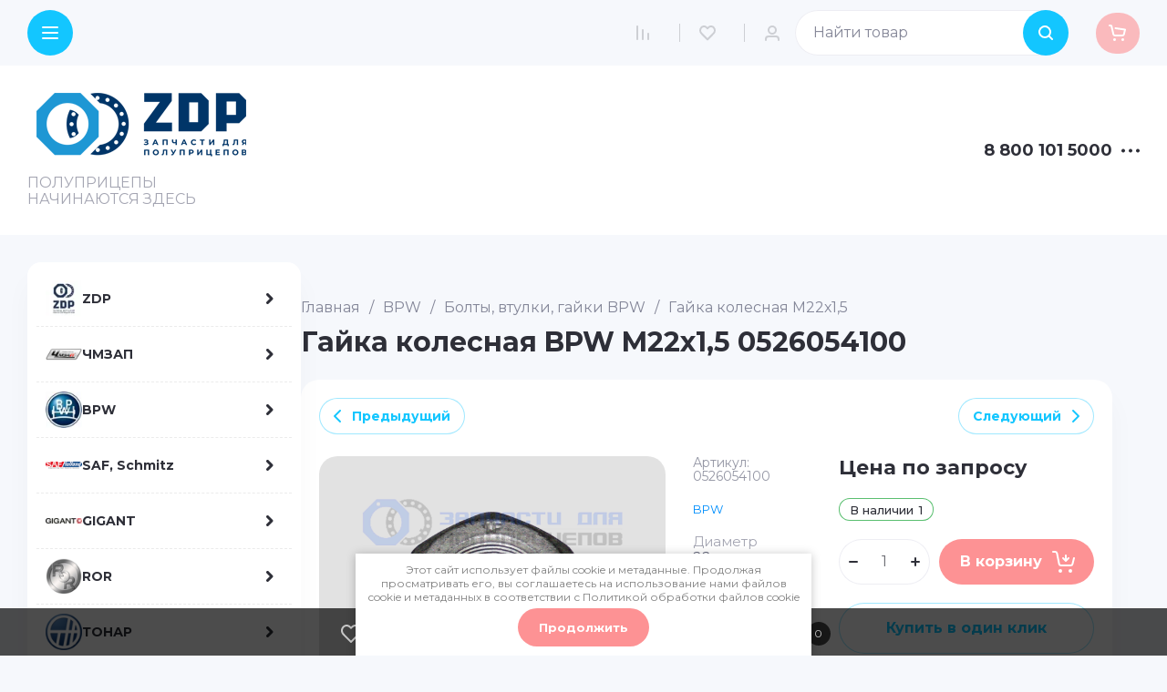

--- FILE ---
content_type: application/javascript
request_url: https://zdp74.ru/g/templates/shop2/2.130.2/130-47/js/shop_main.min.js
body_size: 23501
content:
shop2.options.msgTime=2E3;shop2.queue.kindAvailable=function(){var a=function(k,p){$.ajax({url:"/-/x-api/v1/public/?method=shop2/addKindEmailNotification",method:"post",xhrFields:{withCredentials:!0},data:k,success:function(l){p(l)}})},m={};$(document).on("click",".preorder-btn-js",function(k){k.preventDefault();m.data={};m.jQbtn=$(this);m.data.kind_id=m.jQbtn.data("product-kind_id");m.data.email=m.jQbtn.data("user-email")||0;k=m.data.email?`
            <div class="preorder-field preorder-email tpl-field type-email field-required">
                <span class="preorder-email_text">
                    ${shop2.my.preorder_email_text||"\u0414\u0430\u043d\u043d\u044b\u0439 email \u0443\u043a\u0430\u0437\u0430\u043d \u043f\u0440\u0438 \u0440\u0435\u0433\u0438\u0441\u0442\u0440\u0430\u0446\u0438\u0438."}
                </span>
                <div class="preorder-email-input">
                    <div class="preorder-field-title field-title">E-mail: <span class="field-required-mark">*</span></div>
                    <div class="preorder-field-value">
                        <input type="text" name="email" required value="${m.data.email}">
                    </div>
                </div>
            </div>
            `:'\n            <div class="preorder-field preorder-email tpl-field type-email field-required">\n                <div class="preorder-email-input">\n                    <div class="preorder-field-title field-title">E-mail: <span class="field-required-mark">*</span></div>\n                    <div class="preorder-field-value">\n                        <input type="text" name="email" required value="">\n                    </div>\n                </div>\n            </div>\n            ';
var p=""!=$(".gr-agreement-link__text").text().trim()?`
	            <div class="preorder-field tpl-field preorder-personal-note field-required policy_checkbox type-checkbox">
		            <div class="field-value">
	            		<ul>
	                        <li>
	                    		<label>
			            			<input required type="checkbox" name="preorder_agreement"  />
			            			<span>${$(".gr-agreement-link__text").html()} <ins class="field-required-mark">*</ins></span>
	                    		</label>
	                    	</li>
	                    </ul>
		            </div>
	            </div>       	
	        `:"";k=`
                    <div class="preorder-form-wrap preorder-block">
                        <form class="preorder_body" action="/-/x-api/v1/public/?method=shop2/addKindEmailNotification" method="get">
                            <div class="preorder-title tpl-anketa__title">
                                ${shop2.my.preorder_form_title||"\u0423\u0437\u043d\u0430\u0442\u044c \u043e \u043f\u043e\u0441\u0442\u0443\u043f\u043b\u0435\u043d\u0438\u0438"}
                            </div>
                            <div class="preorder_text preorder-field type-html tpl-field type-html">
                                ${shop2.my.preorder_form_text||"\u041e\u0441\u0442\u0430\u0432\u044c\u0442\u0435 \u043f\u043e\u0447\u0442\u0443 \u0438 \u043c\u044b \u043d\u0430\u043f\u0438\u0448\u0435\u043c \u0432\u0430\u043c, \u043a\u043e\u0433\u0434\u0430 \u0442\u043e\u0432\u0430\u0440 \u043f\u043e\u044f\u0432\u0438\u0442\u0441\u044f \u0432 \u043d\u0430\u043b\u0438\u0447\u0438\u0438."}
                            </div>
                            ${k}
                            ${p}
                            <input type="hidden" name="kind_id" value="${m.data.kind_id}">
                            
                            <div class="preorder-field tpl-field tpl-field-button">
                                <button type="submit" class="tpl-form-button">${shop2.my.preorder_form_submitt||"\u041e\u0442\u043f\u0440\u0430\u0432\u0438\u0442\u044c"}</button>
                            </div>
                            
                        </form>
                        <div class="block-recaptcha"></div>
                    </div>
                        `;let l=$('.remodal[data-remodal-id="buy-one-click"]');l.find(".preorder-form-wrap").add(l.find(".tpl-anketa")).remove();l.append(k);l.remodal().open();l.on("closed.preorder",function(b){l.find(".preorder-form-wrap").remove();l.off("closed.preorder")})});$(document).on("submit",".block-recaptcha form",function(k){k.preventDefault();k=$(this).serializeArray();for(let p=0;p<k.length;p++)"_sitekey"==k[p].name&&(m.data._sitekey=k[p].value),"g-recaptcha-response"==k[p].name&&(m.data["g-recaptcha-response"]=
k[p].value);a(m.data,p=>{m.jQbtn.addClass("disabled").get(0).setAttribute("disabled","disabled");$(".preorder-form-wrap").html(`
				<div class="preorder_success tpl-anketa__right tpl-anketa__posted">
					<div class="tpl-anketa-success-note">${shop2.my.preorder_form_success||"\u0421\u043f\u0430\u0441\u0438\u0431\u043e!"}</div>
				</div>
            `);m.jQbtn.closest("form").length&&(p=m.jQbtn.closest("form").find(".gr-favorite-btn"),p.length&&!p.is(":hidden")&&p.trigger("click"))})});shop2.on("afterFavoriteAddItem",function(){$(".preorder-form-wrap").length&&$("#shop2-msg").hide()});$(document).on("submit",".preorder_body",function(k){k.preventDefault();var p=$(this);m.data.email=this.email.value;/^[\w-\.]+@[\w-]+\.[a-z]{2,4}$/i.test(m.data.email)?$.get("/-/x-api/v1/public/?method=shop2/addKindEmailNotification",function(l){console.log(m);
l=l.result.html.match(new RegExp(/<body[^>]*>(.*?)<\/body>/ig));p.parent(".preorder-block").find(".block-recaptcha").html(l)}):p.find(".preorder-email").hasClass("field-error")||p.find(".preorder-email").addClass("field-error").find(".preorder-email-input .preorder-field-value").before('<div class="error-message">\u041d\u0435\u0432\u0435\u0440\u043d\u044b\u0439 \u0444\u043e\u0440\u043c\u0430\u0442 \u0430\u0434\u0440\u0435\u0441\u0430 \u044d\u043b\u0435\u043a\u0442\u0440\u043e\u043d\u043d\u043e\u0439 \u043f\u043e\u0447\u0442\u044b</div>')})};
shop2.search.getParams=function(a,m){shop2.trigger("beforeGetFolderCustomFields");0<a&&(shop2.my.gr_search_fields_new?(a="/-/shop2-api/?cmd=getFolderCustomFields&hash="+shop2.apiHash.getFolderCustomFields+"&ver_id="+shop2.verId+"&folder_id="+a+"&gr_search_fields_new=1&"+decodeURIComponent(document.location.search).replace(/[^&]*=(&|$)/g,""),$.getJSON(a,function(k,p){shop2.fire("afterGetFolderCustomFields",m,k,p);shop2.trigger("afterGetFolderCustomFields",k,p)})):(a="/-/shop2-api/?cmd=getFolderCustomFields&hash="+
shop2.apiHash.getFolderCustomFields+"&ver_id="+shop2.verId+"&folder_id="+a+"&"+decodeURIComponent(document.location.search).replace(/[^&]*=(&|$)/g,""),$.getJSON(a,function(k,p){shop2.fire("afterGetFolderCustomFields",m,k,p);shop2.trigger("afterGetFolderCustomFields",k,p)})))};
shop2.queue.search=function(){var a=$("#shop2_search_custom_fields"),m=$("#shop2_search_global_fields");shop2.on("afterGetFolderCustomFields",function(k,p){a.html(k.data);m.find("input, select").prop("disabled",!0);m.hide()});$(".site__wrapper").hasClass("gr-inner-pages"),$("#s\\[folder_id\\]").on("change",function(){var k=$(this).val();k?shop2.search.getParams(k):(a.html(""),m.find("input, select").prop("disabled",!1),m.show())}).trigger("change");shop2.facets.enabled&&shop2.facets.searchSetup()};
shop2.queue.product=function(){shop2.product._reload=function(a){var m=$(a),k=shop2.product.getNodeData(a,"kinds",!0),p=shop2.product.getNodeData(a,"name"),l=shop2.product.getNodeData(a,"value"),b=m.closest("form"),c=b.get(0),d={},g={};a=!1;window.gr_reloaded_product_node=m.parents(".shop2-product-item");window.gr_reloaded_product_index=m.parents(".shop2-product-item").index();if(k&&"undefined"!==$.type(p)&&"undefined"!==$.type(l)&&c){var f=b.find("input[name=meta]").val();c=b.find("input[name=product_id]").val();
b.find("[name=submit]").prop("disabled",!0);b.find("select.shop2-cf>option, li.shop2-cf, li.shop2-color-ext-selected, ul.shop2-color-ext-list>li").each(function(){var e=$(this).data("name");e&&(d[e]=!0)});k=shop2.product.findKindId(c,k,p,l,f,d);k||(k=b.find("[name=kind_id]").val(),a=!0);b.find(".js-calc-custom-fields.additional-cart-params").each(function(){var e=$(this).attr("name");g[e]=$(this).find("option:selected").data("item-id")});b.find(".js-calc-custom-fields.shop2-color-ext-selected").each(function(){var e=
$(this).data("name");g[e]=$(this).data("item-id")});a?shop2.product.getProductListItem(c,k,function(e,h){"success"===h&&(h=$.trim(e.data.body),e=$(".product-price",h).html(),h=$(".shop2-product-actions",h).html(),b.find(".product-price").html(e),b.find(".shop2-product-actions").html(h),shop2.trigger("afterProductReloaded"),shop2.queue.heights())},g):"product"===shop2.mode?document.location=shop2.uri?shop2.uri+"/product/"+k:document.location.href.replace(/\/product\/.+/,"/product/"+k):shop2.product.getProductListItem(c,
k,function(e,h){"success"===h&&(shop2.trigger("afterProductReloaded"),h=m.closest(".shop2-product-item"),h.hide(),e=$.trim(e.data.body),$(e).insertBefore(h),h.remove(),shop2.queue.heights())},g)}};$.on("select.shop2-cf",{change:function(){shop2.product._reload(this)}});$.on("li.shop2-cf:not(.active-color, .active-texture)",{click:function(){shop2.product._reload(this)}});$.on("span.shop2-path-show-folders",{click:function(a){a.preventDefault();$(this).next().show();$(this).hide()}})};
shop2.msg=function(a,m){var k=$("#shop2-msg"),p=m.offset(),l=m.outerWidth(!0);m.outerHeight(!0);k.get(0)||(k=$('<div id="shop2-msg">'),$(document.body).append(k),k=$("#shop2-msg"));k.html(a).fadeIn(150);a=k.outerWidth();m=k.outerHeight();l=p.left+l;l+a>$(window).width()&&(l=p.left-a);k.css({left:"50%",top:"50%",position:"fixed","margin-left":a/2*-1,"margin-top":m/2*-1});$.s3throttle("msg",function(){k.hide()},shop2.options.msgTime);$(document).on("click","#shop2-msg",function(){$(this).fadeOut(150)})};
shop2.queue.question=function(){$(document).on("mouseenter",".price-old.question, .cart-total .question",function(){var a=$(this),m=a.next().show();a=a.position();var k=m.outerHeight(!0);m.css({top:a.top-k-5,left:a.left});m.offset().left+m.outerWidth()>$(window).width()&&m.css({left:-1*(m.outerWidth()-m.offset().left)})}).on("mouseleave",".price-old.question, .cart-total .question",function(){$(this).next().hide()})};
shop2.queue.compare=function(){var a;shop2.my.gr_popup_compare&&(a=' data-remodal-target="compare-preview-popup"');let m=$(document);if("ru"==$("html").attr("lang"))var k='<a href="'+shop2.uri+'/compare" class="go-to-compare-btn"'+a+' target="_blank">\u043a \u0441\u0440\u0430\u0432\u043d\u0435\u043d\u0438\u044e<i><svg class="gr-svg-icon"><use xlink:href="#icon_shop_notify_arr"></use></svg></i></a>',p='<a href="'+shop2.uri+'/compare" class="go-to-compare-btn"'+a+' target="_blank">\u041f\u0435\u0440\u0435\u0439\u0442\u0438 \u043a \u0441\u0440\u0430\u0432\u043d\u0435\u043d\u0438\u044e<i><svg class="gr-svg-icon"><use xlink:href="#icon_shop_notify_arr"></use></svg></i></a>';
else k='<a href="'+shop2.uri+'/compare" class="go-to-compare-btn"'+a+' target="_blank">\u0441ompare<i><svg class="gr-svg-icon"><use xlink:href="#icon_shop_notify_arr"></use></svg></i></a>',p='<a href="'+shop2.uri+'/compare" class="go-to-compare-btn"'+a+' target="_blank">Compare<i><svg class="gr-svg-icon"><use xlink:href="#icon_shop_notify_arr"></use></svg></i></a>';m.on("click",".product-compare input:checkbox",function(){let l=$(this),b=l.attr("checked")?"del":"add";shop2.compare.action(b,l.val(),
function(c,d){"success"==d&&(c.errstr?($(".compare-remodal").hasClass("remodal-is-opened")||shop2.msg(c.errstr+'<div class="go-to-compare-error">'+p+"</div>",$("body")),l.prop("checked",!1)):($("input[type=checkbox][value="+l.val()+"]").closest(".product-compare").replaceWith(c.data),$(".product-compare-added a span").html(c.count),$(".gr-compare-btn .gr-compare-btn-amount").html(c.count),"0"==+$(".gr-compare-btn .gr-compare-btn-amount").text()?$(".gr-compare-btn").removeClass("active"):$(".gr-compare-btn").addClass("active"),
$(".compare-remodal").hasClass("remodal-is-opened")||("ru"==$("html").attr("lang")?shop2.msg('<span class="go-to-compare-count">'+c.count+"</span>\u0422\u043e\u0432\u0430\u0440 \u0434\u043e\u0431\u0430\u0432\u043b\u0435\u043d "+k,$("body")):shop2.msg('<span class="go-to-compare-count">'+c.count+"</span>Added to "+k,$("body"))),c.panel&&$("#shop2-panel").replaceWith(c.panel),"del"!=b||$(".compare-remodal").hasClass("remodal-is-opened")||("ru"==$("html").attr("lang")?shop2.msg("\u0422\u043e\u0432\u0430\u0440 \u0443\u0434\u0430\u043b\u0435\u043d \u0438\u0437 \u0441\u0440\u0430\u0432\u043d\u0435\u043d\u0438\u044f",
$("body")):shop2.msg("Product removed from comparison",$("body")))))})})};
shop2.product.getProductListItem=function(a,m,k){var p=$(".product-list").data("images-size"),l=$(".product-list").data("images-view"),b=$(".product-list").data("mode-catalog");p="/-/shop2-api/?cmd=getProductListItem&hash="+shop2.apiHash.getProductListItem+"&ver_id="+shop2.verId+"&gr_images_view="+l+"&gr_images_size="+p+"&gr_mode_catalog="+b;shop2.trigger("beforeGetProductListItem",m);$.post(p,{product_id:a,kind_id:m},function(c,d){shop2.fire("afterGetProductListItem",k,c,d);shop2.trigger("afterGetProductListItem",
c,d)})};
shop2.queue.lazyLoad=function(){function a(l,b,c){return l+(~l.indexOf("?")?"&":"?")+b+"="+c}var m=$(document);$(window);var k=!1,p=$(".product-list");if(shop2.my.lazy_load_subpages&&p.get(0))m.on("click",".lazy-pagelist-btn",function(l){l.preventDefault();var b=$(".shop-pagelist");l=b.find(".active-num").next().find("a");l.length&&!k&&l.get(0)&&(k=!0,$.get(a(l.attr("href"),"products_only",1),function(c){var d=$(c).filter(".product-list").html();c=$(c).filter(".lazy-pagelist");$(".lazy-pagelist").remove();$(".product-list").append(d);
$(".product-list").after(c);$(".product-list .gr_images_lazy_load").each(function(){$(this).attr("src",$(this).attr("data-src"))});$(".quick-view-trigger").elemToolTip({text:"\u0411\u044b\u0441\u0442\u0440\u044b\u0439 \u043f\u0440\u043e\u0441\u043c\u043e\u0442\u0440",margin:12});$(".product-list.thumbs .product-item__bottom-right").matchHeight("remove");$(".product-list.thumbs .product-price").matchHeight("remove");$(".product-list.thumbs .product-item__bottom-right").matchHeight();$(".product-list.thumbs .product-price").matchHeight();
shop2_gr.methods.viewLots();shop2_gr.methods.amountInit();b=$(".shop-pagelist");b.find("a").each(function(){var g=$(this),f=g.attr("href");g.attr("href",f.replace(/[&|\?]*products_only=[^&]/,""))});k=!1}))})};
shop2.queue.addToCart=function(){$(document).on("click",".shop-product-btn",function(a){var m=$(this),k=m.closest("form"),p=k.get(0);k=k.find(".additional-cart-params");var l=k.length,b=p.amount.value;p=p.kind_id.value;a.preventDefault();if(l)for(b={amount:b},a=0;a<l;a+=1){var c=k[a];c.value&&(b[c.name]=c.value)}shop2.cart.add(p,b,function(d){$("#shop2-cart-preview").replaceWith(d.data);var g=+$(d.data).find(".gr-cart-total-amount").text(),f=$(d.data).find(".gr-cart-total-sum").data("total-price");
0<g?($(".gr-cart-popup-btn").removeClass("pointer_events_none"),$(".gr-cart-total-amount").text(g),$(".gr-cart-total-sum ins").text(f)):($(".gr-cart-popup-btn").addClass("pointer_events_none"),$(".gr-cart-total-amount").text("0"),$(".gr-cart-total-sum ins").text("0"));d.errstr?shop2.msg(d.errstr,m):(g=window._s3Lang.JS_SHOP2_ADD_CART_WITH_LINK,g=g.replace("</a>","<i><svg class='gr-svg-icon'><use xlink:href='#icon_shop_notify_arr'></use></svg></i></a>"),shop2.msg(g.replace("%s",shop2.uri+"/cart"),
m));d.panel&&$("#shop2-panel").replaceWith(d.panel)})})};shop2.filter.sort=function(a,m){var k=new RegExp(this.escape("s[sort_by]")+"=([^&]*)");this.str.match(k);k=a+" desc";a+=" asc";m=m.is(".sort-param-desc")?k:a;this.remove("s[sort_by]");this.add("s[sort_by]",m);return this};
shop2.queue.sort=function(){var a=$(".sorting");a.find(".sort-param").on("click",function(m){var k=$(this),p=k.data("name");m.preventDefault();shop2.filter.sort(p,k);shop2.filter.go()});a.find(".sort-reset").on("click",function(m){m.preventDefault();shop2.filter.remove("s[sort_by]");shop2.filter.go()})};
shop2.queue.colorPopup=function(){$(document).on("click",".shop2-color-ext-list li",function(){var a=$(this),m=a.closest(".shop2-color-ext-popup").find(".shop2-color-ext-list");a.offset();var k=$(this);a=k.data();var p=k.parent().find("input.additional-cart-params"),l=k.is(".shop2-color-ext-selected");colors=m.children("li");"undefined"!==typeof a.kinds||p.length?(k.addClass("shop2-color-ext-selected").siblings().removeClass("shop2-color-ext-selected"),p.length?p.val(a.value):l||shop2.product._reload(this)):
(m=k.index(),colors.eq(m).toggleClass("shop2-color-ext-selected"),shop2.filter.toggle(a.name,a.value),shop2.filter.count(),m=$(this).position().top,$(".result-popup").css({top:m,visibility:"visible",opacity:"1",display:"block"}));return!1})};
shop2.queue.coupon=function(){shop2.on("afterCartAddCoupon, afterCartRemoveCoupon",function(){document.location.reload()});$(".coupon-btn").on("click",function(a){var m=$("#coupon").val();a.preventDefault();m?shop2.cart.addCoupon(m):shop2.msg("\u0412\u0432\u0435\u0434\u0438\u0442\u0435 \u043a\u043e\u0434 \u043a\u0443\u043f\u043e\u043d\u0430",$(this))});$(".coupon-delete").on("click",function(a){var m=$(this).data("code");a.preventDefault();m&&shop2.cart.removeCoupon(m)})};
shop2.cart.applyBonusPoint=function(a,m){shop2.trigger("beforeCartApplyBonus");$.getJSON("/-/x-api/v1/public/?method=cart/applyBonusPoints",{param:{hash:shop2.hash.cart,bonus_points:a}},function(k,p){shop2.fire("afterCartApplyBonusPoints",m,k,p);shop2.trigger("afterCartApplyBonusPoints",k,p)});return!1};
shop2.cart.removeBonusPoint=function(a){shop2.trigger("beforeCartRemoveCartBonusPoints");$.getJSON("/-/x-api/v1/public/?method=cart/RemoveBonusPoints",{param:{hash:shop2.hash.cart}},function(m,k){shop2.fire("afterCartRemoveCartBonusPoints",a,m,k);shop2.trigger("afterCartRemoveCartBonusPoints",m,k)})};
shop2.queue.bonus=function(){shop2.on("afterCartApplyBonusPoints, afterCartRemoveCartBonusPoints",function(){document.location.reload()});$(".bonus-apply").on("click",function(a){var m=$("#bonus-points");m=Number(m.val());var k=Number($(".bonus-amount").data("bonus-amount"));switch(!0){case ""==m:a.preventDefault();shop2.msg("\u0412\u0432\u0435\u0434\u0438\u0442\u0435 \u0437\u043d\u0430\u0447\u0435\u043d\u0438\u0435",$(this));break;case m>k:shop2.msg("\u0412\u0430\u043c \u0434\u043e\u0441\u0442\u0443\u043f\u043d\u043e \u0442\u043e\u043b\u044c\u043a\u043e "+
k+" \u0431\u043e\u043d\u0443\u0441\u043e\u0432",$(this));break;case k>=m:shop2.cart.applyBonusPoint(m)}});$(".bonus-delete").on("click",function(a){shop2.cart.removeBonusPoint()});$(".cart-bonuses__title label").on("click",function(a){a.preventDefault();a=$(":checkbox",this);a.prop("checked",!a.prop("checked"));$(".cart-bonuses__container").toggleClass("show_bonuses");!a.prop("checked")&&$(".cart-total__item.bonus_item").length&&shop2.cart.removeBonusPoint()});$.fn.inputFilter=function(a){return this.on("input keydown keyup mousedown mouseup select contextmenu drop",
function(){a(this.value)?(this.oldValue=this.value,this.oldSelectionStart=this.selectionStart,this.oldSelectionEnd=this.selectionEnd):this.hasOwnProperty("oldValue")&&(this.value=this.oldValue,this.setSelectionRange(this.oldSelectionStart,this.oldSelectionEnd))})};$("#bonus-points").inputFilter(function(a){return/^\d*$/.test(a)})};
(function(a,m){var k=/Android|webOS|iPhone|iPad|iPod|BlackBerry|IEMobile|Opera Mini/i.test(navigator.userAgent);/iPod|iPad|iPhone/i.test(navigator.userAgent);a(document);a(window);var p=a(document.documentElement),l={init:function(){a(function(){let b=l.queue;k&&p.addClass("mobile");for(key in b){let c=b[key];"function"===typeof c&&c()}})},queue:{ajaxRequestsComplete:function(){a.ajaxSetup({complete:function(){setTimeout(function(){l.methods.changeFlagsColor()})}});shop2.on("afterProductReloaded",
function(){setTimeout(function(){l.methods.viewLots();l.methods.amountInit();l.methods.changeFlagsColor();a(".shop2-product-item .buy-one-click").attr("data-api-url",a(".product-list").data("popup-form"));a(".shop2-product-item .buy-one-click.product_info_form").attr("data-api-url",a(".product-list").data("info-popup-form"));a(".product-list .gr_images_lazy_load").each(function(){a(this).attr("src",a(this).attr("data-src"))});k||a(".quick-view-trigger").elemToolTip({text:"\u0411\u044b\u0441\u0442\u0440\u044b\u0439 \u043f\u0440\u043e\u0441\u043c\u043e\u0442\u0440",
margin:12});a("#shop2-tooltip").hide();a(".shop2-product-item").eq(gr_reloaded_product_index).addClass("active");setTimeout(function(){var b="ru"==a("html").attr("lang")?"\u0421\u0432\u0435\u0440\u043d\u0443\u0442\u044c":"Hide";a(".shop2-product-item.active .gr-options-more__btn").addClass("active");a(".shop2-product-item.active .gr-options-more__btn ins").text(b);a(".shop2-product-item.active .gr-options-container").show();a(".shop2-product-item").removeClass("active");a(".product-list.thumbs .product-price").matchHeight("remove");
a(".product-list.thumbs .product-price").matchHeight()})})})},ajaxCompare:function(){""==shop2.mode&&a.ajax({url:document.location.origin,success:function(b){b=a(b).find(".gr-cart-popup-btn");a(".gr-cart-popup-btn").replaceWith(b)}})},checkboxes:function(){a('#orderForm input[name="personal_data"]').parents("label").next("a").appendTo(a('#orderForm input[name="personal_data"]').parents("label"));a('.shop2-order-form input[type="checkbox"], .shop2-order-form input[type="radio"], .comments-block .tpl-field.checkbox input, .tpl-field-reg input, .gr-authorization-checkbox, .shop2-order-options.shop2-payment-options .payment_methods-column input[type="radio"], #orderForm input[name="personal_data"]').mgStyler();
a("#orderForm .mg-styler-label--checkbox a").on("click",function(b){var c=a(this).parent(),d=a(this).parents("label").find("input");b=a(this).attr("href");window.open(b,"_blank");a(".mg-styler-label--checkbox input").is(":checked")?setTimeout(function(){d.prop("checked",!0);c.addClass("checked")},10):setTimeout(function(){d.prop("checked",!1);c.removeClass("checked")},10)});a(document).on("click",".shop2-edost-variant > label",function(){a('.shop2-edost-variant > label > .shop2-edost-control input[type="radio"]:checked')&&
(a(".shop2-edost-variant > label > .shop2-edost-control").removeClass("active"),a('.shop2-edost-variant > label > .shop2-edost-control input[type="radio"]:checked').parent().addClass("active"));a('.shop2-edost-office > label > .shop2-edost-control input[type="radio"]:checked')&&(a(".shop2-edost-office > label > .shop2-edost-control").removeClass("active"),a('.shop2-edost-office > label > .shop2-edost-control input[type="radio"]:checked').parent().addClass("active"))});a(document).on("click",".shop2-edost-office > label",
function(){a('.shop2-edost-office > label > .shop2-edost-control input[type="radio"]:checked')&&(a(".shop2-edost-office > label > .shop2-edost-control").removeClass("active"),a('.shop2-edost-office > label > .shop2-edost-control input[type="radio"]:checked').parent().addClass("active"))})},colorSelect:function(){a(document).on("click",".shop-search-color-select li",function(){var b=a(this).find("input"),c=a(this).data("value");a(this).hasClass("shop2-color-ext-selected")?(b.val(""),a(this).removeClass("shop2-color-ext-selected")):
(a(this).addClass("shop2-color-ext-selected"),b.val(c));b="/-/shop2-api/?cmd=getSearchMatches&hash="+shop2.apiHash.getSearchMatches+"&ver_id="+shop2.verId+"&"+a(shop2.facets.search.wrapper).serialize();shop2.facets.getDataSearch(b)})},recentBlock:function(){var b=a(".recent-block__items").data("autoplay"),c={320:{controls:!1,items:1,gutter:0},768:{controls:!1,items:2,gutter:20},1024:{controls:!1,items:2,gutter:20},1261:{controls:!1,items:3,gutter:20},1341:{controls:!0,items:3,gutter:20}};0<a(".recent-block__items").length&&
tns({loop:!0,container:".recent-block__items",slideBy:1,autoplayHoverPause:!0,mode:"carousel",axis:"horizontal",autoplay:b,autoplayButtonOutput:!1,mouseDrag:!0,center:!1,autoWidth:!1,nav:!0,navPosition:"bottom",controlsText:l.settings.sliderControls,preventActionWhenRunning:!0,responsive:c});setTimeout(function(){a(".recent-block .recent-item__inner").matchHeight();l.methods.arrowsPosition(".recent-block__items",".recent-item__inner")},100)},sortingPanel:function(){a(".shop-view").on("click",".shop-view__btn",
function(){a(this).parents(".shop-view__inner").toggleClass("active")});a(document).on("click",function(b){a(b.target).closest(".shop-view .shop-view__btn").length||a(".shop-view .shop-view__inner").removeClass("active")});a(".sorting-block__body").on("click",function(){a(this).next().stop().slideToggle(250);a(this).parent().toggleClass("active")});l.methods.viewLots()},searchBlock:function(){function b(){a(".search-rows__row").each(function(){var c=a(this),d=c.find(".gr-filter-more__btn"),g="ru"==
a("html").attr("lang")?"\u0421\u0432\u0435\u0440\u043d\u0443\u0442\u044c":"Hide";d.off("click").on("click",function(){var f=c.find("ul li:hidden"),e=d.data("text");f.addClass("hidden_item");c.find(".hidden_item").hasClass("active")?(d.find(".gr-filter-more__text").text(e),c.find(".hidden_item").removeClass("active")):(d.find(".gr-filter-more__text").text(g),c.find(".hidden_item").addClass("active"))})})}a(document).on("click",".search-form .row-title",function(){a(this).toggleClass("active");a(this).next().slideToggle(250)});
b();shop2.on("afterGetFolderCustomFields",function(){b()})},actionsBlock:function(){var b="mouseenter";k&&(b="click");a(document).on(b,".shop2-product-actions dt:not(.promo-action)",function(){a(".shop2-product-actions dt").removeClass("dt_hover");a(".shop2-product-actions dd").css("left","auto");k||a(this).addClass("dt_hover");a(this).next().css("left",a(this).position().left);a(this).next().css("top",a(this).position().top-a(this).next().outerHeight());var d=a(this).next().offset().left,g=a(this).next().outerWidth();
d+=g;g=a(window).width();d>g&&a(this).next().css("left",a(this).position().left-(d-g))});a(document).on("mouseleave",".shop2-product-actions dl",function(){a(".shop2-product-actions dt").removeClass("dt_hover");a(".shop2-product-actions dd").css("left","auto")});a(document).off("click.getPromoLink").off("click.promoPagelist");var c={};a(document).on("click",".get-promo-link",function(d){d.preventDefault();var g=a(this).data("ver-id"),f=a(this).data("cmd"),e=shop2.apiHash.getPromoProducts,h=a(this).data("is-main"),
n=a(this).data("kind-id"),q=a(this).data("discount-id");gr_promo_title=a(this).text();gr_promo_desc=a(this).parents(".promo-action").find(".promo-action__text").html();d=a(".product-list").data("images-size");var v=a(".product-list").data("images-view");g="/-/shop2-api/?ver_id="+g+"&cmd="+f+"&hash="+e+"&kind_id="+n+"&discount_id="+q+"&is_main="+h;v&&(g+="&gr_images_view="+v);d&&(g+="&gr_images_size="+d);a.ajax({url:g,type:"POST",dataType:"json",data:{},success:function(y){shop2.alert(y.data,"\u0417\u0430\u043a\u0440\u044b\u0442\u044c",
"promo-products-list");setTimeout(function(){a(".promo-header__title").html(gr_promo_title);gr_promo_desc||a(".promo-header__desc").hide();a(".promo-header__desc").html(gr_promo_desc);a(".promo-products-list .shop-pagelist").length||a(".promo-products-list .product-list.list .product-item:last-child").css("border-bottom","none");a(".promo-products-list").click().addClass("custom-scroll scroll-width-thin scroll");a(".promo-products-list .product-item").each(function(){var t=a(this).find(".product-flags"),
u=a(this).find(".product-item__bottom-left");t.prependTo(u)});a(".product-list .gr_images_lazy_load").each(function(){a(this).attr("src",a(this).attr("data-src"))});l.methods.amountInit()},100)}});return c={gr_promo_title,gr_promo_desc}});a(document).on("click",".promo-products-list li",function(d){d.preventDefault();d=a(this).find("a").attr("href");a.ajax({url:d,type:"POST",dataType:"json",data:{},success:function(g){shop2.alert(g.data,"\u0417\u0430\u043a\u0440\u044b\u0442\u044c","promo-products-list");
setTimeout(function(){a(".promo-header__title").html(c.gr_promo_title);c.gr_promo_desc||a(".promo-header__desc").hide();a(".promo-header__desc").html(c.gr_promo_desc);a(".promo-products-list").click().addClass("custom-scroll scroll-width-thin scroll");a(".promo-products-list .product-item").each(function(){var f=a(this).find(".product-flags"),e=a(this).find(".product-item__bottom-left");f.prependTo(e)});a(".product-list .gr_images_lazy_load").each(function(){a(this).attr("src",a(this).attr("data-src"))});
l.methods.amountInit()},100)}})})},filterBlock:function(){a(".shop2-filter__title").on("click",function(){a(this).toggleClass("active");a(this).next().slideToggle(250)});a(".shop2-filter__item").each(function(){var b=a(this),c=b.find(".gr-filter-more__btn"),d="ru"==a("html").attr("lang")?"\u0421\u0432\u0435\u0440\u043d\u0443\u0442\u044c":"Hide";c.on("click",function(){var g=b.find(".shop2-filter__checkbox:hidden"),f=b.find(".shop2-color-ext-list__item:hidden"),e=c.data("text");g.addClass("hidden_item");
f.addClass("hidden_item");b.find(".hidden_item").hasClass("active")?(c.find(".gr-filter-more__text").text(e),b.find(".hidden_item").removeClass("active")):(c.find(".gr-filter-more__text").text(d),b.find(".hidden_item").addClass("active"))})})},productsBlock:function(){a(document).on("click",".gr-options-more__btn",function(){var b=a(this).parents(".gr-product-options").find(".gr-options-container"),c=a(this).data("text"),d="ru"==a("html").attr("lang")?"\u0421\u0432\u0435\u0440\u043d\u0443\u0442\u044c":
"Hide";a(this).hasClass("active")?(a(this).removeClass("active"),a(this).find("ins").text(c)):(a(this).addClass("active"),a(this).find("ins").text(d));b.stop().slideToggle(250)});a(".shop2-color-ext-select .shop2-color-ext-options").on("click",function(){a(this).closest(".shop2-color-ext-select").hasClass("active")?a(this).closest(".shop2-color-ext-select").removeClass("active"):a(this).closest(".shop2-color-ext-select").addClass("active")});a("#shop2-color-ext-select").on("click",function(){a(".shop2-color-ext-select").removeClass("active")});
a(document).on("click",".shop2-color-ext-select",function(){0<a(this).parents(".product-item").length&&a("#shop2-color-ext-select").addClass("product_item_color");0<a(this).parents(".shop2-product").length&&a("#shop2-color-ext-select").addClass("shop_product_color")});a(document).on("click","#shop2-color-ext-select",function(){a(this).removeClass("product_item_color");a(this).removeClass("shop_product_color")});a(document).on("click",function(b){a(b.target).closest("#shop2-color-ext-select").length||
(a("#shop2-color-ext-select").removeClass("product_item_color"),a("#shop2-color-ext-select").removeClass("shop_product_color"))})},cardPage:function(){a(".order-info-block").length&&(k?(a(".order-info-block__title").on("click",function(){a(".order-info-block__popup").hide();a(".order-info-block__popup").removeClass("right_popup");a(this).next().show();a(document).outerWidth()>a(window).outerWidth()&&a(this).next().addClass("right_popup")}),a(".order-info-block__close").on("click",function(){a(".order-info-block__popup").hide();
a(".order-info-block__popup").removeClass("right_popup")})):a(".order-info-block__title").hover(function(){a(this).next().show();a(".order-info-block__popup").removeClass("right_popup");a(document).outerWidth()>a(window).outerWidth()&&a(this).next().addClass("right_popup")},function(f){a(this).next().hide();a(".order-info-block__popup").removeClass("right_popup")}));var b=a(".card-page .shop2-product .gr-product-options .option-item:hidden");0<b.length&&a(".shop2-product .gr-product-options-more").addClass("show_more_btn");
a(document).on("click",".card-page .shop2-product .gr-product-options-more__btn",function(){var f=a(this).data("text"),e="ru"==a("html").attr("lang")?"\u0421\u0432\u0435\u0440\u043d\u0443\u0442\u044c":"Hide";a(this).hasClass("active")?(a(this).removeClass("active"),a(this).find("ins").text(f)):(a(this).addClass("active"),a(this).find("ins").text(e));b.stop().slideToggle(250)});if(0<a(".card-slider__thumbs-slider").length){var c=tns({container:".card-slider__items-slider",slideBy:1,mode:"gallery",
axis:"horizontal",autoplay:!1,mouseDrag:!0,center:!0,autoWidth:!1,loop:!1,rewind:!0,preventActionWhenRunning:!1,nav:!0,lazyload:!0,swipeAngle:50,navPosition:"bottom",controlsText:l.settings.sliderControls,responsive:{320:{controls:!1,nav:!0},768:{controls:!1,nav:!0}}}),d=tns({container:".card-slider__thumbs-slider",loop:!1,gutter:20,center:!1,mouseDrag:!0,nav:!1,controls:!1,navPosition:"bottom",preventActionWhenRunning:!1,axis:"horizontal",responsive:{320:{items:3},640:{items:3},768:{items:3},1024:{items:3},
1261:{items:3},1340:{items:3}}}),g=a(".card-slider__items .tns-nav-active").index();a(".card-slider__thumbs-slider .card-slider__thumb").removeClass("tns-nav-active");a(".card-slider__thumbs-slider .card-slider__thumb").eq(g).addClass("tns-nav-active");c.events.on("indexChanged",function(){var f=a(".card-slider__items .tns-nav-active").index();a(".card-slider__thumbs-slider .card-slider__thumb").removeClass("tns-nav-active");a(".card-slider__thumbs-slider .card-slider__thumb").eq(f).addClass("tns-nav-active")});
a(document).on("click",".card-slider__thumbs-slider .card-slider__thumb",function(){var f=a(this).index();a(".card-slider__items .tns-nav button").eq(f).click()});c.events.on("indexChanged",function(){d.goTo(c.getInfo().index)})}!k&&jQuery().zoom&&a(".gr-image-zoom").zoom({magnify:1,duration:10,onZoomIn:function(){a(this).parent().addClass("hide_small_pic")},onZoomOut:function(){a(this).parent().removeClass("hide_small_pic")},callback:function(){var f=a(this),e=f.parent().outerHeight(),h=f.parent().outerWidth(),
n=Math.floor(f.height()),q=Math.floor(f.width()),v=Math.floor(20*n/100),y=Math.floor(20*q/100),t=Math.floor(a(this).prev().outerWidth()),u=Math.floor(a(this).prev().outerHeight()),w=u+v,x=t+y;(n+v<=u-v||q+y<=t-y)&&a(this).parent().addClass("hide_big_pic");(n<=u||q<=t)&&f.css({width:x,height:w});w<=e&&x<=h&&a(this).parent().addClass("hide_zoom_pic")}});"product"==shop2.mode&&l.methods.grLazyFunc({selector:".shop-product-share"},function(){a(".shop-product-share").append('<script src="https://yastatic.net/es5-shims/0.0.2/es5-shims.min.js">\x3c/script><script src="https://yastatic.net/share2/share.js">\x3c/script>');
a("#product-yashare-noscript").remove()})},responsiveTabs:function(){if(a("#product-tabs").length)a(".shop-product-data__nav li, .r-tabs-accordion-title").on("click",function(b){b.preventDefault();b=a(this).find("a").attr("href");let c=a(b);c.is(":hidden")&&(a(".shop-product-data__nav li, .r-tabs-accordion-title").removeClass("r-tabs-state-active"),a(".shop-product-data__desc .desc-area").stop().slideUp(300));window.matchMedia("(min-width: 768px)").matches?(a('#product-tabs a[href="'+b+'"]').parent().addClass("r-tabs-state-active"),
c.stop().slideDown(300)):(a('#product-tabs a[href="'+b+'"]').parent().toggleClass("r-tabs-state-active"),c.stop().slideToggle(300),a(".r-tabs-accordion-title.r-tabs-state-active").length&&setTimeout(function(){a("html, body").stop().animate({scrollTop:a(".r-tabs-accordion-title.r-tabs-state-active").offset().top-70},500)},301))})},commentsBlock:function(){a(".comments-form__btn").on("click",function(){a(this).next().slideToggle(200)})},amountBlock:function(){var b=!1;l.methods.grLazyFunc({selector:".shop2-product-amount"},
function(){b||l.methods.amountInit();return b=!0})},buyOneClick:function(){a(document).on("click",".buy-one-click",function(b){var c=a(this).data("product-name"),d=a(this).data("product-link"),g=a(this),f="product"==shop2.mode&&1>a(this).parents(".kind-item").length?a(this).parents(".shop2-product").find(".shop2-product-amount input").val():0<a(".product-quick-view").length&&1>a(this).parents(".kind-item").length?a(this).parents(".shop2-product").find(".shop2-product-amount input").val():0<a(this).parents(".kind-item").length?
a(this).parents(".kind-item").find(".shop2-product-amount input").val():a(this).parents(".shop2-product-item").find(".shop2-product-amount input").val();a.ajax({url:a(this).data("api-url"),dataType:"json",success:function(e){if(!e.result.error){a('.remodal[data-remodal-id="buy-one-click"] .tpl-anketa').remove();a(e.result.html).appendTo('.remodal[data-remodal-id="buy-one-click"]');var h=g.hasClass("product_info_form")?c:c+", \u043a\u043e\u043b\u0438\u0447\u0435\u0441\u0442\u0432\u043e - "+f;a('.remodal[data-remodal-id="buy-one-click"] .tpl-field__product-link input').val(d);
a('.remodal[data-remodal-id="buy-one-click"] .tpl-field__product-name input').val(h);s3From.initForms(a('.remodal[data-remodal-id="buy-one-click"]'),function(){a('.remodal[data-remodal-id="buy-one-click"] .tpl-field__product-link input').val(d);a('.remodal[data-remodal-id="buy-one-click"] .tpl-field__product-name input').val(h)});grFormDatePicker.init()}}})})},cartPreview:function(){a(document).on("click",".gr_order_one_page",function(b){eraseCookie("gr_delivery_scroll");createCookie("gr_delivery_scroll",
1,30)});"1"==readCookie("gr_delivery_scroll")&&(eraseCookie("gr_delivery_scroll"),setTimeout(function(){a("html, body").animate({scrollTop:a(".shop2-delivery").offset().top-30},800)},1E3))},cartPage:function(){a(document).on("click",".cart-params__more-btn",function(){var n=a(this).parents(".cart-params").find(".cart-params__body"),q=a(this).data("text"),v="ru"==a("html").attr("lang")?"\u0421\u0432\u0435\u0440\u043d\u0443\u0442\u044c":"Hide";a(this).hasClass("active")?(a(this).removeClass("active"),
a(this).find("ins").text(q)):(a(this).addClass("active"),a(this).find("ins").text(v));n.stop().slideToggle(250)});"cart"==shop2.mode&&a(".shop2-warning").prependTo(".cart-page__left");if("cart"==shop2.mode){var b=shop2.uri+"/cart",c=shop2.apiHash.cartRemoveItem,d=shop2.apiHash.cartUpdate,g,f,e=a(".cart-page");a(".shop2-order-form ~ .form-item.form-item-submit button.shop2-btn").append('<div class="gr-preloader-holder"><div class="gr-preloader"><svg xmlns="http://www.w3.org/2000/svg" width="34" height="26" viewBox="0 0 120 30" fill="#fff"><script xmlns="">\x3c/script> <circle cx="15" cy="15" r="15"> <animate attributeName="r" from="15" to="15" begin="0s" dur="0.8s" values="15;9;15" calcMode="linear" repeatCount="indefinite"></animate> <animate attributeName="fill-opacity" from="1" to="1" begin="0s" dur="0.8s" values="1;.5;1" calcMode="linear" repeatCount="indefinite"></animate> </circle> <circle cx="60" cy="15" r="9" fill-opacity="0.3"> <animate attributeName="r" from="9" to="9" begin="0s" dur="0.8s" values="9;15;9" calcMode="linear" repeatCount="indefinite"></animate> <animate attributeName="fill-opacity" from="0.5" to="0.5" begin="0s" dur="0.8s" values=".5;1;.5" calcMode="linear" repeatCount="indefinite"></animate> </circle> <circle cx="105" cy="15" r="15"> <animate attributeName="r" from="15" to="15" begin="0s" dur="0.8s" values="15;9;15" calcMode="linear" repeatCount="indefinite"></animate> <animate attributeName="fill-opacity" from="1" to="1" begin="0s" dur="0.8s" values="1;.5;1" calcMode="linear" repeatCount="indefinite"></animate> </circle></svg></div></div>');
shop2.on("afterCartAddItem",function(t,u){t.errstr.length||n()});a(document).on("click","#shop2-color-ext-select li.param-value:not(.shop2-color-ext-selected)",function(){clearTimeout(f);f=setTimeout(y,500);a(".shop2-cart-update").hide()});function n(t){g&&g.abort();g=a.ajax({url:b+"?cart_only=1",async:!0,success:function(u){var w=a(u).filter(".shop2-warning").clone();a(".cart-page__top").html(a(u).find(".cart-page__top").html());a(".cart-page__bottom").html(a(u).find(".cart-page__bottom").html());
w.prependTo(".cart-page__left");v(e);a(".shop2-order-form ~ .form-item.form-item-submit button.shop2-btn").removeClass("gr-preloader-active");"function"===typeof t&&t();setTimeout(function(){shop2.queue.orderGetPayments();a('.shop2-order-form input[type="checkbox"]:not(.gr-fixed-checkbox), .shop2-order-form input[type="radio"], .tpl-field-reg input, .gr-authorization-checkbox, .shop2-order-options.shop2-payment-options .payment_methods-column input[type="radio"], #orderForm input[name="personal_data"]').mgStyler()},
200)}})}function q(){1>a(".shop2-order-form ~ .form-item.form-item-submit button.shop2-btn").find(".gr-preloader-holder").length&&a(".shop2-order-form ~ .form-item.form-item-submit button.shop2-btn").append('<div class="gr-preloader-holder"><div class="gr-preloader"><svg xmlns="http://www.w3.org/2000/svg" width="34" height="26" viewBox="0 0 120 30" fill="#fff"><script xmlns="">\x3c/script> <circle cx="15" cy="15" r="15"> <animate attributeName="r" from="15" to="15" begin="0s" dur="0.8s" values="15;9;15" calcMode="linear" repeatCount="indefinite"></animate> <animate attributeName="fill-opacity" from="1" to="1" begin="0s" dur="0.8s" values="1;.5;1" calcMode="linear" repeatCount="indefinite"></animate> </circle> <circle cx="60" cy="15" r="9" fill-opacity="0.3"> <animate attributeName="r" from="9" to="9" begin="0s" dur="0.8s" values="9;15;9" calcMode="linear" repeatCount="indefinite"></animate> <animate attributeName="fill-opacity" from="0.5" to="0.5" begin="0s" dur="0.8s" values=".5;1;.5" calcMode="linear" repeatCount="indefinite"></animate> </circle> <circle cx="105" cy="15" r="15"> <animate attributeName="r" from="15" to="15" begin="0s" dur="0.8s" values="15;9;15" calcMode="linear" repeatCount="indefinite"></animate> <animate attributeName="fill-opacity" from="1" to="1" begin="0s" dur="0.8s" values="1;.5;1" calcMode="linear" repeatCount="indefinite"></animate> </circle></svg></div></div>');
a("#shop2-deligate-calc").on("click",function(t){var u={},w=a("#shop2-order-delivery"),x=w.find(".shop2-delivery--item__tab");a("#shop2-perfect-form").find("input, textearea, select").each(function(){a(this);"INPUT"===this.tagName&&"checkbox"===this.type?this.checked&&(u[this.name]="on"):u[this.name]=a(this).val()});t.preventDefault();x.removeClass("active-tab");x.removeClass("point");w.addClass("preloader");a("#shop2-delivery-wait").show();a("input#address").blur();a("#shop2-deligate-calc").hide();
a.ajax({url:"/-/x-api/v1/public/?method=deligate/calc&param[get_vars][]",type:"post",dataType:"json",data:u,success:function(z){w.removeClass("preloader");a("#shop2-delivery-wait").hide();a("#shop2-order-delivery").html(z.result.html);a("#shop2-order-delivery").append('<div class="preloader"><div class="spinner"></div></div>');a("#shop2-order-delivery").find(".delivery-items").each(function(){var A=a(this);""==a.trim(A.text())&&A.parents(".shop2-delivery--item__tab:first").addClass("disabled")});
z.result.error?shop2.alert(z.result.error):(a.parseJSON(a("#dadata").val()),shop2.queue.edost2(),a("#shop2-ems-calc, #shop2-edost-calc").on("click",function(A){var r=a(this).data("attach-id"),B=a("select[name="+r+"\\[to\\]]"),C=a("input[name="+r+"\\[zip\\]]"),E=a("input[name="+r+"\\[order_value\\]]");0==B.length&&(B=a("#shop2-edost2-to"));A.preventDefault();B=B.get(0)?B.val():"";C=C.get(0)?C.val():"";E=E.prop("checked")?"on":"";shop2.delivery.calc(r,"to="+B+"&zip="+C+"&order_value="+E,function(D){!D.data&&
D.errstr?(shop2.alert(D.errstr),a("#delivery-"+r+"-cost").html(0)):(a("#delivery-"+r+"-cost").html(D.data.cost),D.data.html&&(a("#delivery-"+r+"-html").html(D.data.html),shop2.queue.edost()))})}),a("#shop2-deligate-calc").hide())}})});a("#shop2-order-delivery").find(".delivery-items").each(function(){var t=a(this);""==a.trim(t.text())&&t.parents(".shop2-delivery--item__tab:first").addClass("disabled")});a("#shop2-ems-calc, #shop2-edost-calc").on("click",function(t){var u=a(this).data("attach-id"),
w=a("select[name="+u+"\\[to\\]]"),x=a("input[name="+u+"\\[zip\\]]"),z=a("input[name="+u+"\\[order_value\\]]");0==w.length&&(w=a("#shop2-edost2-to"));t.preventDefault();w=w.get(0)?w.val():"";x=x.get(0)?x.val():"";z=z.prop("checked")?"on":"";shop2.delivery.calc(u,"to="+w+"&zip="+x+"&order_value="+z,function(A){!A.data&&A.errstr?(shop2.alert(A.errstr),a("#delivery-"+u+"-cost").html(0)):(a("#delivery-"+u+"-cost").html(A.data.cost),A.data.html&&(a("#delivery-"+u+"-html").html(A.data.html),shop2.queue.edost()))})})}
function v(t){t=t.find("#shop2-cart");t.find("input:text");var u=t.find(".cart-products__item"),w=a("a.shop2-cart-update");t.find(".amount-minus");t.find(".amount-plus");t.length&&(l.methods.amountInit(),"cart"==shop2.mode&&a(".shop2-warning").prependTo(".cart-page__left"),a(".cart-total-checkout, .cart-total-order-checkout, .cart-registration-btn").append('<div class="gr-preloader-holder"><div class="gr-preloader"><svg xmlns="http://www.w3.org/2000/svg" width="34" height="26" viewBox="0 0 120 30" fill="#fff"><script xmlns="">\x3c/script> <circle cx="15" cy="15" r="15"> <animate attributeName="r" from="15" to="15" begin="0s" dur="0.8s" values="15;9;15" calcMode="linear" repeatCount="indefinite"></animate> <animate attributeName="fill-opacity" from="1" to="1" begin="0s" dur="0.8s" values="1;.5;1" calcMode="linear" repeatCount="indefinite"></animate> </circle> <circle cx="60" cy="15" r="9" fill-opacity="0.3"> <animate attributeName="r" from="9" to="9" begin="0s" dur="0.8s" values="9;15;9" calcMode="linear" repeatCount="indefinite"></animate> <animate attributeName="fill-opacity" from="0.5" to="0.5" begin="0s" dur="0.8s" values=".5;1;.5" calcMode="linear" repeatCount="indefinite"></animate> </circle> <circle cx="105" cy="15" r="15"> <animate attributeName="r" from="15" to="15" begin="0s" dur="0.8s" values="15;9;15" calcMode="linear" repeatCount="indefinite"></animate> <animate attributeName="fill-opacity" from="1" to="1" begin="0s" dur="0.8s" values="1;.5;1" calcMode="linear" repeatCount="indefinite"></animate> </circle></svg></div></div>'),
a('[data-remodal-id="cart-auth-remodal"]').remodal({hashTracking:!1}),a('[data-remodal-id="coupon-remodal"]').remodal({hashTracking:!1}),a("#shop2-cart .cart-delete a").off("click"),u.each(function(){var x=a(this).find(".cart-delete a"),z=a(this).find(".shop2-product-amount input"),A=a(this).find(".shop2-product-amount button");a(this).find("select.param-value").on("change",function(){clearTimeout(f);f=setTimeout(y,500);a(".shop2-cart-update").hide()});z.on("change",function(){clearTimeout(f);f=setTimeout(y,
1E3);a(".shop2-cart-update").hide();a(".cart-total-checkout, .cart-total-order-checkout, .cart-registration-btn, .shop2-order-form ~ .form-item.form-item-submit button.shop2-btn").addClass("gr-preloader-active")});A.on("click",function(){clearTimeout(f);f=setTimeout(y,1E3);a(".shop2-cart-update").hide();a(".cart-total-checkout, .cart-total-order-checkout, .cart-registration-btn, .shop2-order-form ~ .form-item.form-item-submit button.shop2-btn").addClass("gr-preloader-active")});x.on("click",function(r){var B=
a(this).data("id");r.preventDefault();a(".cart-total-checkout, .cart-total-order-checkout, .cart-registration-btn, .shop2-order-form ~ .form-item.form-item-submit button.shop2-btn").addClass("gr-preloader-active");B=B.toString().replace(/"/g,'\\"').replace(/'/g,'"');B=a.parseJSON(B);shop2.trigger("beforeCartRemoveItem");a.ajax({url:"/-/shop2-api/?cmd=cartRemoveItem",async:!0,dataType:"json",data:{hash:c,ver_id:shop2.verId,kind_id:B},success:function(C,E){sessionStorage.setItem("cart-reload",1);n();
setTimeout(function(){a(".gr-cart-total-amount").text(a("#shop2-cart").data("cart-amount")||"0")},1100);0==C.data.cart.length&&(document.location=shop2.uri+"?mode=cart&action=cleanup")}});return!1})}),w.on("click",function(x){x.preventDefault();y();return!1}),shop2.on("afterCartAddCoupon, afterCartRemoveCoupon",function(){document.location.reload()}),a(".coupon-btn").on("click",function(x){var z=a("#coupon").val();x.preventDefault();z&&shop2.cart.addCoupon(z)}),a(".coupon-delete").on("click",function(x){var z=
a(this).data("code");x.preventDefault();z&&shop2.cart.removeCoupon(z)}))}function y(){var t=a("#shop2-cart").serialize();shop2.trigger("beforeCartUpdate");a.ajax({type:"POST",url:"/-/shop2-api/?cmd=cartUpdate&ver_id="+shop2.verId+"&hash="+d+"&"+t,async:!0,success:function(u,w){sessionStorage.setItem("cart-reload",1);n(function(){a(".gr-cart-total-amount").text(a("#shop2-cart").data("cart-amount")||"0");a(".gr-cart-total-sum ins").text(a(".last_item .cart-total__body").data("total-price"))});shop2.trigger("afterCartUpdated");
q()}});return!1}v(e)}a(".cart-products__item").each(function(){a(this).find(".amount-min").length&&a(this).find(".cart-sum").css("margin-top",a(this).find(".amount-min").outerHeight(!0))});var h;a(window).on("resize",function(){h&&clearTimeout(h);h=setTimeout(function(){a(".cart-products__item").each(function(){a(this).find(".amount-min").length&&a(this).find(".cart-sum").css("margin-top",a(this).find(".amount-min").outerHeight(!0))})},50)})},lightGallery:function(){a(".card-slider__items").length&&
a(".card-slider__items").lightGallery({thumbnail:!1,download:!1,loop:!1,counter:!1,getCaptionFromTitleOrAlt:!0,selector:".card-slider__image a"});a(".gr_cart_param_img").length&&a(".gr_cart_param_img").lightGallery({thumbnail:!1,download:!1,loop:!1,counter:!1,getCaptionFromTitleOrAlt:!0,selector:"a"})},toolTips:function(){k||(a(".shop-view .shop-view__item.thumbs").elemToolTip({position:"top",text:"\u0412\u0438\u0442\u0440\u0438\u043d\u0430",margin:12}),a(".shop-view .shop-view__item.simple").elemToolTip({position:"top",
text:"\u041f\u0440\u043e\u0441\u0442\u043e\u0439",margin:12}),a(".shop-view .shop-view__item.pricelist").elemToolTip({position:"top",text:"\u041f\u0440\u0430\u0439\u0441-\u043b\u0438\u0441\u0442",margin:12}),a(".quick-view-trigger").elemToolTip({position:"top",text:"\u0411\u044b\u0441\u0442\u0440\u044b\u0439 \u043f\u0440\u043e\u0441\u043c\u043e\u0442\u0440",margin:12}))},alignElements:function(){window.addEventListener("orientationchange",function(){setTimeout(function(){a.fn.matchHeight._update()},
300)},!1);var b=!1;if(0<a(window).scrollTop()){c&&clearTimeout(c);var c=setTimeout(function(){b||l.methods.grLazyFunc({selector:".product-list.thumbs"},function(){a(".main-blocks").length||(a(".product-list.thumbs .product-price").matchHeight("remove"),a(".product-list.thumbs .product-price").matchHeight())});return b=!0},50)}a(window).on("scroll",function(){c&&clearTimeout(c);c=setTimeout(function(){b||l.methods.grLazyFunc({selector:".product-list.thumbs"},function(){a(".main-blocks").length||(a(".product-list.thumbs .product-price").matchHeight("remove"),
a(".product-list.thumbs .product-price").matchHeight())});return b=!0},50);return b});l.methods.grLazyFunc({selector:".mods_block"},function(){a(".mods_block .kinds-block__items .kind-item__top").matchHeight();a(".mods_block .kinds-block__items .kind-additional").matchHeight();a(".mods_block .kinds-block__items .kind-price").matchHeight()})},siteBurger:function(){function b(){setTimeout(function(){a(".mobile-menu ul").prepend(g)},300);a(".mobile-menu li.has > a").on("click",function(f){f.preventDefault();
a(".mobile-menu ul").removeClass("active");f=a(".burger-menu-container").scrollTop();let e=a(this).parent().find(">ul");a(".burger-block").hasClass("hide_overflow_menu")&&(f=a(this).parents("ul").scrollTop());e.addClass("current_opened").addClass("active");e.css({top:f});a(".burger-block").addClass("hide_overflow_menu")});a(".menu-back").on("click",function(){a(this).parent("ul").removeClass("current_opened");a(".mobile-menu ul").removeClass("active");a(this).parent().parent().parent("ul:not(.mobile-menu)").addClass("active");
a(this).parent().parent().hasClass("menu_f_l")&&a(".burger-block").removeClass("hide_overflow_menu")});a(".burger-menu-btn").on("click",function(){let f=a(".burger-block__inner").scrollTop();a(".burger-menu-container").css({top:f});a(".burger-block").addClass("hide_menu_overflow");a(".burger-menu-container").addClass("menu_opened")});a(".burger-menu-back").on("click",function(){a(".burger-menu-container").removeClass("menu_opened");a(".burger-block").removeClass("hide_menu_overflow")});a(".mobile-menu .is_brand_li").remove()}
function c(){a(".mobile-folders ul").prepend(g);a(".mobile-folders li.has > a").on("click",function(f){f.preventDefault();a(".mobile-folders ul").removeClass("active");f=a(".burger-block__inner").scrollTop();let e=a(this).parent().find(">ul");a(".burger-block").hasClass("hide_overflow_folders")&&(f=a(this).parents("ul").scrollTop());e.addClass("current_opened").addClass("active");e.css({top:f});a(".burger-block").addClass("hide_overflow_folders")});a(".folder-back").on("click",function(){a(this).parent("ul").removeClass("current_opened");
a(this).parent().parent().parent("ul:not(.mobile-folders)").addClass("active");a(this).parent().parent().hasClass("folder_f_l")&&a(".burger-block").removeClass("hide_overflow_folders")})}let d=a(".header-burger button"),g=a(".burger-block__inner > .burger-block__close").clone();d.on("click",function(){var f=a(".burger-block");let e=a(".header-top__left .menu-top-wrapper").html(),h=a(".site-footer-top__body .menu-site .menu-default");var n=a(".burger-menu");let q=a(".burger-folders");f.addClass("opened");
a("html").addClass("overflowHidden");1>f.find(".mobile-menu").length&&(n.append(e),n.append(h.clone().addClass("mobile-menu")),n.find(".menu-top").removeClass("menu-top").removeClass("row-menu-init").addClass("mobile-menu"),b());n.find(".row-menu-container").length&&(f=n.find(".row-menu-container").html(),n.find(".row-menu-btn").remove(),a(".mobile-menu").append(f));1>q.find(".mobile-folders").length&&(n=a(".top-folders").clone().removeClass("top-folders").removeClass("row-menu-init").addClass("mobile-folders"),
q.append(n),c());q.find(".row-menu-container").length&&(n=q.find(".row-menu-container").html(),q.find(".row-menu-btn").remove(),a(".mobile-folders").append(n))});a(document).on("click",".burger-block__overlay, .burger-block__close",function(){a(".burger-block").removeClass("opened").removeClass("hide_overflow_folders").removeClass("hide_overflow_menu");a("html").removeClass("overflowHidden");a(".burger-menu-container").removeClass("menu_opened");a(".burger-block").removeClass("hide_menu_overflow");
setTimeout(function(){a(".mobile-folders ul").removeClass("current_opened");a(".mobile-menu ul").removeClass("current_opened")},200)})},fixedBlock:function(){if(a(".site-fixed-panel").length&&window.matchMedia("(min-width: 1341px)").matches){var b=!0;a(window).on("scroll",function(){var c=a(window).scrollTop(),d=a(".site-header").height()+10;c>=d?(b&&(a(".site-fixed-panel").addClass("fixed_panel"),a(".header-bottom .top-folders").appendTo(".site-fixed-panel__folders"),a(".header-top__right .header-btn-cart").appendTo(".site-fixed-panel__right"),
a(window).trigger("resize")),b=!1):(b||(a(".site-fixed-panel").removeClass("fixed_panel"),a(".site-fixed-panel__body .top-folders").appendTo(".top-folders-wrapper"),a(".site-fixed-panel__right .header-btn-cart").appendTo(".header-top__right"),a(window).trigger("resize")),b=!0)})}},headerBlock:function(){if("folder"==shop2.mode){var b=a(".top-folders .active_folder"),c=b.prev().find(">a").attr("href"),d=b.next().find(">a").attr("href"),g=b.prev().data("f-name"),f=b.next().data("f-name");g?g=g.replace(/<i+[\w\W]+/,
""):a(".folders-submenu").addClass("no_prev_btn");f?f=f.replace(/<i+[\w\W]+/,""):a(".folders-submenu").addClass("no_next_btn");l.methods.grLazyFunc({selector:".folders-submenu"},function(){if(c){var h=`<a href="${c}" class="folders-submenu__prev"><span>${g}${'<i><svg class="gr-svg-icon"><use xlink:href="#icon_shop_card_prev"></use></svg><svg class="gr-svg-icon gr_small_icon"><use xlink:href="#icon_shop_card_prev_small"></use></svg></i>'}</span></a>`;a(".folders-submenu").append(h)}d&&(h=`<a href="${d}" class="folders-submenu__next"><span>${f}${'<i><svg class="gr-svg-icon"><use xlink:href="#icon_shop_card_next"></use></svg><svg class="gr-svg-icon gr_small_icon"><use xlink:href="#icon_shop_card_next_small"></use></svg></i>'}</span></a>`,
a(".folders-submenu").append(h))})}window.matchMedia("(min-width: 1341px)").matches&&setTimeout(function(){a(".menu-top").rowMenu({moreText:"<span>\u0415\u0449\u0451<i><svg class='gr-svg-icon'><use xlink:href='#icon_site_bottom_mini'></use></svg></i></span>",moreWidth:130});a(".top-folders").rowMenu({moreText:"<span>\u0415\u0449\u0451<i><svg class='gr-svg-icon'><use xlink:href='#icon_site_bottom_mini'></use></svg></i></span>",moreWidth:130});k||a(".menu-top ul").parent().each(function(){var h=a(this),
n=h.find(">ul");h.parents("ul");var q=!1;h.hover(function(){h.find(">a").addClass("active").removeClass("normal");for(i=a(".menu-top ul").length;0<=i;i--)h.parent().find(">li").not(h).find("ul").eq(i).hide();q=!0;n.show();Math.ceil(h.offset().left)+h.find(">ul").outerWidth()+h.outerWidth()>a(window).outerWidth()&&h.find(">ul").addClass("right_level");a(document).outerWidth()>a(window).outerWidth()&&h.find(">ul").addClass("right_level")},function(){h.find(">a").removeClass("active").addClass("normal");
q=!1;window.setTimeout(function(){q||(n.hide(),h.find(">ul").removeClass("right_level"))},500)})});k||a(".top-folders ul").parent().each(function(){var h=a(this),n=h.find(">ul");h.parents("ul");var q=!1;h.hover(function(){h.find(">a").addClass("active").removeClass("normal");for(i=a(".top-folders ul").length;0<=i;i--)h.parent().find(">li").not(h).find("ul").eq(i).hide();q=!0;n.show();a(document).outerWidth()>a(window).outerWidth()&&h.find(">ul").addClass("right_level")},function(){h.find(">a").removeClass("active").addClass("normal");
q=!1;window.setTimeout(function(){q||(n.hide(),h.find(">ul").removeClass("right_level"));a(".row-menu-btn > a").hasClass("active")||q||a(".top-folders li").removeClass("has_image_item")},500)})});a(".top-folders-wrapper, .menu-top-wrapper").removeClass("hideOverflow")},300);let e;a(window).on("resize.rowTimeOutResize",function(){window.matchMedia("(min-width: 1341px)").matches&&(e&&clearTimeout(e),e=setTimeout(function(){a(".menu-top").hasClass("row-menu-init")||a(".menu-top").rowMenu({moreText:"\u0415\u0449\u0435",
moreWidth:70});a(".top-folders").hasClass("row-menu-init")||a(".top-folders").rowMenu({moreText:"\u0415\u0449\u0451",moreWidth:120})},300));a(".row-menu-init").length&&a(window).off("resize.rowTimeOutResize")});window.matchMedia("(max-width: 1340px)").matches&&(a(window).scrollTop()>=a(".header-top").offset().top+a(".timer-block").outerHeight()+1?a(".header-top").addClass("fixed_header_panel"):a(".header-top").removeClass("fixed_header_panel"),a(window).on("scroll",function(){a(window).scrollTop()>=
a(".header-top").offset().top+a(".timer-block").outerHeight()+1?a(".header-top").addClass("fixed_header_panel"):a(".header-top").removeClass("fixed_header_panel")}));window.matchMedia("(min-width: 640px)").matches&&window.matchMedia("(max-width: 767px)").matches&&(35<a(".site-info__name").height()?a(".header-bottom").addClass("site-info-style"):a(".header-bottom").removeClass("site-info-style"))},siteSlider:function(){var b=document.querySelector(".site-slider__items");if(0<a(".site-slider__items").length){var c=
+b.getAttribute("data-autoplay"),d=tns({container:b,slideBy:1,mode:"gallery",mouseDrag:!0,loop:!1,rewind:!0,preventActionWhenRunning:!0,nav:!0,navPosition:"bottom",autoplayButton:!1,autoplayButtonOutput:!1,controlsText:l.settings.sliderControls,responsive:{320:{autoplay:!1,controls:!1},1024:{autoplay:c,controls:!0}}}),g=tns({container:".site-slider__images-items",mode:"gallery",loop:!1,rewind:!0,mouseDrag:!0,nav:!1,lazyload:!0,controls:!1,navPosition:"bottom",preventActionWhenRunning:!0,slideBy:1,
items:1});b=a(".site-slider__items .site-slider__item").index();a(".site-slider__images-items .site-slider__images-item").removeClass("tns-nav-active");a(".site-slider__images-items .site-slider__images-item").eq(b).addClass("tns-nav-active");d.events.on("indexChanged",function(){var n=a(".site-slider__items .tns-nav-active").index();a(".site-slider__images-items .site-slider__images-item").removeClass("tns-nav-active");a(".site-slider__images-items .site-slider__images-item").eq(n).addClass("tns-nav-active")});
d.events.on("indexChanged",function(){g.goTo(d.getInfo().index)});if(!a("body").hasClass("gr_fix_class")){var f=d.getInfo(),e=document.querySelector(".site-slider__cur"),h=document.querySelector(".site-slider__all");e.textContent=d.getInfo().displayIndex;h.textContent=f.slideCount;d.events.on("indexChanged",function(){e.textContent=d.getInfo().displayIndex;h.textContent=f.slideCount})}setTimeout(function(){a(".site-slider__item-body").matchHeight()},100)}},searchMain:function(){function b(){a(".search-rows__row.gr-field-multiselect").each(function(){var e=
a(this),h=e.find(a(".selectBox__textarea")),n=e.find(a('.multiselect-drop li input[type="checkbox"]')),q=e.find(a(".selectBox .selectBox__textarea")).data("select-title");h.html(q);n.prop("checked",!1);n.on("change",function(){var v=a(this).parents(".search-rows__row.gr-field-multiselect"),y=v.find(a('input[type="checkbox"]:checked')).map(function(){return a(this).data("text")}).get().join(", ");""==y?h.html(q):(v=v.find(a('input[type="checkbox"]:checked')).length,1<v?h.html("\u0412\u044b\u0431\u0440\u0430\u043d\u043d\u043e: "+
v):h.html(y))})})}var c=a(".search__block__inner #shop2_search_global_fields").find(".search-rows__row").addClass("global_fields_moved");a(".search__block__inner .search-form .search-rows__items").append(c);a(".search-rows__folders-fields label.first-folder-label input").prop("checked",!0);a(".folder-hidden select").val("").trigger("change");a(".search-rows__folders-fields input").each(function(){a(this).is(":checked")&&a(this).parent().addClass("checked")});a(".search-rows__folders-fields label").on("change",
function(){a(".search__block__inner .search-form .search-rows__folders-fields").addClass("loading");var e=a(this);a(".search-rows__folders-fields label").removeClass("checked");a(".search-rows__folders-fields input").attr("checked",!1);e.addClass("checked");e.find("input").attr("checked",!0);var h=e.data("value");a(".folder-hidden select option").each(function(){a(this).val()==h?a(".folder-hidden select").val(h).trigger("change"):e.hasClass("first-folder-label")&&a(".folder-hidden select").val("").trigger("change")});
e.hasClass("first-folder-label")?setTimeout(function(){a(".global_fields_moved").appendTo(".search__block__inner .search-form .search-rows__items");a(".search__block__inner .search-form .search-rows__folders-fields").removeClass("loading");b()}):setTimeout(function(){a(".global_fields_moved").appendTo("#shop2_search_global_fields")});a(".search__block__inner .search-form .search-rows__row.moved").remove()});(function(){a(document).on("click",".selectBox",function(e){e=a(this);var h=e.parent(".row-body").find(".multiselect-drop");
e.parents(".search-rows__row").siblings().find(a(".gr-field-multiselect .multiselect-drop")).removeClass("active");h.hasClass("active")?h.removeClass("active"):h.addClass("active")});a(document).on("click",function(e){a(e.target).closest(".selectBox, .multiselect-drop").length||a(".multiselect-drop").removeClass("active")})})();b();shop2.on("afterGetFolderCustomFields",function(){var e=a("#shop2_search_custom_fields").find(".search-rows__row").addClass("moved");a(".search__block__wrapper .search-form .search-rows__row:hidden").addClass("hidden-item");
a(".search-rows__body").hasClass("opened")&&e.addClass("active");a(".search__block__inner .search-form .search-rows__items").append(e);b();a(".search__block__inner .search-form .search-rows__folders-fields").removeClass("loading")});var d=0;c=a(".search-rows__folders-fields").outerWidth();a(".search-rows__folders-fields > label").each(function(){d+=a(this).outerWidth()});d>c&&a(".search-rows__folders").addClass("gr-mb");c=a(".search__block__wrapper .search-form .search-rows__row:hidden").addClass("hidden-item");
var g=a(".search-rows__button-more"),f=g.parent(".search-rows__buttons-more");c.length?f.show():f.hide();g.on("click",function(){var e=a(this).data("text"),h="ru"==a("html").attr("lang")?"\u0421\u0432\u0435\u0440\u043d\u0443\u0442\u044c":"Hide";f.hasClass("opened")?(f.removeClass("opened"),a(this).find("ins").text(e),a(this).parents(".search-rows__body").removeClass("opened"),a(".search__block__wrapper .search-form .search-rows__row.hidden-item").removeClass("active")):(f.addClass("opened"),a(this).find("ins").text(h),
a(this).parents(".search-rows__body").addClass("opened"),a(".search__block__wrapper .search-form .search-rows__row.hidden-item").addClass("active"))});a(document).on("click",function(e){var h=g.data("text");a("html").attr("lang");a(e.target).closest(".search-rows__folders, .search-rows__body").length||(f.removeClass("opened"),g.find("ins").text(h),g.parents(".search-rows__body").removeClass("opened"),a(".search__block__wrapper .search-form .search-rows__row.hidden-item").removeClass("active"))})},
otherScripts:function(){a("table").length&&a("table").wrap('<div class="table-wrapper"></div>');shop2.facets.enabled&&a(".shop2-filter").length&&shop2.filter.count();a("body").removeClass("gr_hide_onload");a(document).on("keyup.esc_keyup",function(b){if(27==b.keyCode)return a("html").removeClass("overflowHidden"),a(".sorting-block").removeClass("active"),a(".shop2-color-ext-select").removeClass("active"),a(".gr-favorite-popup").removeClass("opened"),a(".multiselect-drop").removeClass("active"),a("#shop2-alert-ok").trigger("click"),
!1});a(document).on("click",function(b){a(b.target).closest(".price-old.question, .shop2-cart-total .question").length||a(".shop2-product-discount-desc").hide();a(b.target).closest(".sorting-block").length||a(b.target).closest(".sorting-button").length||a(".sorting-block").removeClass("active");a(b.target).closest(".shop2-color-ext-select .shop2-color-ext-options, #shop2-color-ext-select").length||a(".shop2-color-ext-select").removeClass("active");setTimeout(function(){a("#shop2-alert-ok").html('<span><svg class="gr-svg-icon gr_big_icon"><use xlink:href="#icon_site_close"></use></svg><svg class="gr-svg-icon"><use xlink:href="#icon_site_close_small"></use></svg><svg class="gr-svg-icon gr_small_icon"><use xlink:href="#icon_site_close_mini"></use></svg></span>')},
250)});l.methods.changeFlagsColor();l.methods.grLazyLoad();readCookie("rootMarginCookie")?l.methods.grLazyLoad({selector:"gr_lazy_load_block",margin:"10px"}):l.methods.grLazyLoad({selector:"gr_lazy_load_block"});readCookie("rootMarginCookie")||createCookie("rootMarginCookie",1,1);jQuery.event.special.touchstart={setup:function(b,c,d){this.addEventListener("touchstart",d,{passive:!0})}};jQuery.event.special.touchend={setup:function(b,c,d){this.addEventListener("touchend",d,{passive:!0})}};jQuery.event.special.touchmove=
{setup:function(b,c,d){this.addEventListener("touchmove",d,{passive:!0})}};a(".link-top-btn").on("click",function(){a("html, body").stop().animate({scrollTop:0},800)});k||a(".link-top-btn").elemToolTip({position:"top",text:"\u041d\u0430\u0432\u0435\u0440\u0445",margin:12})}},settings:{imageObserver:null,searchIcon:'<i class="search-block__icon"><svg class="gr-svg-icon"><use xlink:href="#icon_shop_search"></use></svg></i>',sliderControls:['<svg class="gr-svg-icon"><use xlink:href="#icon_shop_slider_prev"></use></svg><svg class="gr-svg-icon gr_small_icon"><use xlink:href="#icon_shop_slider_prev_small"></use></svg>',
'<svg class="gr-svg-icon"><use xlink:href="#icon_shop_slider_next"></use></svg><svg class="gr-svg-icon gr_small_icon"><use xlink:href="#icon_shop_slider_next_small"></use></svg>']},methods:{grLazyFunc:function(b,c){var d=b.selector,g="10px";b.margin&&(g=b.margin);const f=new IntersectionObserver((e,h)=>{e.forEach(n=>{n.isIntersecting&&(n=n.target,c&&c(),h.unobserve(n))})},{rootMargin:g});"object"==typeof d?f.observe(d):null!=document.querySelector(d)&&(1<document.querySelectorAll(d).length?document.querySelectorAll(d).forEach(e=>
{f.observe(e)}):f.observe(document.querySelector(d)))},grLazyLoad:function(b){var c="gr_images_lazy_load",d="10px";b&&(b.selector&&(c=b.selector),b.margin&&(d=b.margin));l.settings.imageObserver=new IntersectionObserver((g,f)=>{g.forEach(e=>{e.isIntersecting&&(e=e.target,"IMG"==e.tagName?(e.dataset.srcset?e.srcset=e.dataset.srcset:e.src=e.dataset.src,e.classList.remove(c),f.unobserve(e)):e.dataset.bg?(e.style.backgroundImage=768>=window.innerWidth&&e.dataset.minbg?"url("+e.dataset.minbg+")":"url("+
e.dataset.bg+")",e.classList.remove(c),f.unobserve(e)):e.dataset.func?"function"==typeof l.methods[e.dataset.func]&&(l.methods[e.dataset.func](e),e.classList.remove(c),f.unobserve(e)):(e.classList.remove(c),f.unobserve(e)))})},{rootMargin:d});document.querySelectorAll("."+c).forEach(g=>{l.settings.imageObserver.observe(g)})},forEach:function(b,c,d){for(var g=0;g<b.length;g++)c.call(d,g,b[g])},changeFlagsColor:function(){a(".product-flags__item.custom_item span").each(function(){if(a(this).data("custom-bg")){var b=
l.methods.grConvertToRgb(a(this).data("custom-bg"));140<Math.round((299*parseInt(b[0])+587*parseInt(b[1])+114*parseInt(b[2]))/1E3)?a(this).css("color","#000"):a(this).css("color","#fff")}})},foldersMain:function(b){a("body").hasClass("gr_fix_class")?setTimeout(function(){l.methods.moreBtn(b)},100):setTimeout(function(){let c=a(".site-folders__body").find(".gr-site-more-item:hidden").addClass("hidden_item"),d=a(".site-folders__body").find(".gr-site-more-btn");c.length&&d.parents(".gr-site-more").show();
d.on("click",function(){c.toggleClass("opened");a(this).toggleClass("opened");a(this).parents(".gr-site-more").toggleClass("opened")})},100)},siteReviews:function(b){if(a(b).find(".reviews_slider").length){var c=b.querySelector(".reviews_slider"),d=+c.getAttribute("data-autoplay");tns({loop:!1,rewind:!0,container:c,slideBy:1,mode:"carousel",axis:"horizontal",autoplayHoverPause:!0,autoplay:d,autoplayButtonOutput:!1,mouseDrag:!0,nav:!0,navPosition:"bottom",controlsText:l.settings.sliderControls,preventActionWhenRunning:!0,
responsive:{320:{controls:!1,items:1,gutter:20},768:{controls:!1,items:2,gutter:20},1024:{controls:!0,items:2,gutter:20},1261:{controls:!0,items:2,gutter:32}}});setTimeout(function(){l.methods.arrowsPosition(c,".site-reviews__item");a(".site-reviews__text").matchHeight()},100)}else setTimeout(function(){a(".site-reviews__text").matchHeight();l.methods.moreBtn(b,function(){setTimeout(function(){a(".site-reviews__text").matchHeight()},50)})},100)},siteGallery:function(b){if(a(b).find(".site_gallery_slider").length){var c=
b.querySelector(".site_gallery_slider"),d=+c.getAttribute("data-autoplay");tns({loop:!1,rewind:!0,container:c,slideBy:1,mode:"carousel",axis:"horizontal",autoplayHoverPause:!0,autoplay:d,autoplayButtonOutput:!1,mouseDrag:!0,nav:!0,navPosition:"bottom",controlsText:l.settings.sliderControls,preventActionWhenRunning:!0,responsive:{320:{controls:!1,items:1,gutter:20},640:{controls:!1,items:2,gutter:20},768:{controls:!1,items:2,gutter:20},1024:{controls:!0,items:2,gutter:20},1261:{controls:!0,items:3,
gutter:32}}});setTimeout(function(){l.methods.arrowsPosition(c,".site-gallery__item-top")},100)}else setTimeout(function(){l.methods.moreBtn(b)},100);a(b).lightGallery({thumbnail:!1,download:!1,loop:!1,counter:!1,getCaptionFromTitleOrAlt:!0,selector:".site-gallery__item a"})},siteGuarantee:function(b){var c=RegExp("([0-9]+.?[0-9]+)","gm");a(".site-guarantee__title").each(function(){var e=a(this),h=e.html();e.html(h.replace(c,"<span class='counter-text'>$1</span>"))});var d=a(window).height(),g=a(".site-guarantee__body"),
f=0;a(document).on("scroll",function(){var e=g.offset().top+g.height();a(document).scrollTop()+d>=e+100&&0==f&&(a(".counter-text").each(function(){var h=a(this).text().split(".")[1]?a(this).text().split(".")[1].length:0;a(this).prop("Counter",0).animate({Counter:a(this).text().replace(/[^\d\.]/g,"")},{duration:1E3,easing:"swing",step:function(n){a(this).text(parseFloat(n).toFixed(h))}})}),f=1)})},siteBrands:function(b){if(a(b).find(".brands_slider").length){var c=b.querySelector(".brands_slider"),
d=+c.getAttribute("data-autoplay");tns({loop:!1,rewind:!0,container:c,slideBy:1,mode:"carousel",axis:"horizontal",autoplayHoverPause:!0,autoplay:d,autoplayButtonOutput:!1,mouseDrag:!0,nav:!0,navPosition:"bottom",controlsText:l.settings.sliderControls,preventActionWhenRunning:!0,responsive:{320:{controls:!1,items:3,gutter:10},640:{controls:!1,items:5,gutter:14},768:{controls:!1,items:5,gutter:20},1024:{controls:!0,items:5,gutter:20},1261:{controls:!0,items:5,gutter:30},1367:{controls:!0,items:5,gutter:32}}});
setTimeout(function(){l.methods.arrowsPosition(c,".site-brands__item-body")},100)}else setTimeout(function(){l.methods.moreBtn(b)},100)},siteArticles:function(b){if(a(b).find(".articles_slider").length){var c=b.querySelector(".articles_slider"),d=+c.getAttribute("data-autoplay");tns({loop:!1,rewind:!0,container:c,slideBy:1,mode:"carousel",axis:"horizontal",autoplayHoverPause:!0,autoplay:d,autoplayButtonOutput:!1,mouseDrag:!0,nav:!0,navPosition:"bottom",controlsText:l.settings.sliderControls,preventActionWhenRunning:!0,
responsive:{320:{controls:!1,items:1,gutter:20},768:{controls:!1,items:2,gutter:20},1024:{controls:!0,items:2,gutter:20},1261:{controls:!0,items:3,gutter:32}}});setTimeout(function(){l.methods.arrowsPosition(c,".site-articles__item-body");a(".site-articles__item-body").matchHeight()},100)}else setTimeout(function(){a(".site-articles__desc").matchHeight();l.methods.moreBtn(b,function(){setTimeout(function(){a(".site-articles__desc").matchHeight()},80)})},100)},formBlock:function(b){if(null!=document.querySelector(".form-block")){var c=
b.querySelector(".form-block__container");b=c.getAttribute("data-api-url");a.ajax({url:b,dataType:"json",success:function(d){d.result.error||(a(c).append(d.result.html),s3From.initForms(),grFormDatePicker.init())}})}},formBlock2:function(b){if(null!=document.querySelector(".form-block-2")){var c=b.querySelector(".form-block-2__container");b=c.getAttribute("data-api-url");a.ajax({url:b,dataType:"json",success:function(d){d.result.error||(a(c).append(d.result.html),s3From.initForms(),grFormDatePicker.init())}})}},
footerFormBlock:function(b){if(document.querySelector(".site-footer-form")){var c=b.querySelector(".footer-form__container");b=c.getAttribute("data-api-url");a.ajax({url:b,dataType:"json",success:function(d){d.result.error||(a(c).append(d.result.html),s3From.initForms(),grFormDatePicker.init())}})}},mainBlocks:function(b){if(a(".main-blocks .main-blocks__tabs-holder").length){a(".product-list").removeClass("simple").removeClass("list").addClass("thumbs");var c=b.querySelector(".main_blocks_list"),
d=c.getAttribute("data-main-items"),g={};g=c.dataset.imagesSize;var f=c.dataset.imagesView,e=c.dataset.modeCatalog,h="/-/x-api/v1/public/?method=shop2/getProductsBySearchMatches";f&&(h+="&gr_images_view="+f);g&&(h+="&gr_images_size="+g);e&&(h+="&gr_mode_catalog="+e);if(5==d)var n=5,q=4,v=3,y=2;else 4==d?(q=n=4,v=3,y=2):3==d?(q=n=3,y=v=2):2==d&&(y=v=q=n=2);g={320:{controls:!1,items:y,gutter:15},768:{controls:!1,items:v,gutter:20},1024:{controls:!0,items:q,gutter:20},1261:{controls:!0,items:n,gutter:20},
1341:{controls:!0,items:n,gutter:20}};if(a(c).length){d=+c.getAttribute("data-autoplay");d=tns({loop:!1,rewind:!0,container:c,slideBy:1,autoplayHoverPause:!0,mode:"carousel",axis:"horizontal",autoplay:d,autoplayButtonOutput:!1,mouseDrag:!0,center:!1,autoWidth:!1,nav:!0,swipeAngle:50,controlsText:l.settings.sliderControls,navPosition:"bottom",preventActionWhenRunning:!1,responsive:g});setTimeout(function(){l.methods.arrowsPosition(a(b).find(".main_blocks_list"),".gr-product-image");shop2.my.gr_main_blocks_ajax||
a(b).addClass("main_products_loaded")},10);if(shop2.my.gr_main_blocks_ajax){n=c.querySelectorAll(".gr_empty_product");q=c.querySelectorAll(".tns-slide-active");var t=[];Array.prototype.forEach.call(q,function(r,B){t[B]=r.dataset.mainProductId});l.methods.getMainProducts(h,t,n,function(){l.methods.arrowsPosition(a(b).find(".main_blocks_list"),".gr-product-image");l.methods.changeFlagsColor();setTimeout(function(){a(b).find(".product-item__bottom").matchHeight("remove");a(b).find(".product-item__bottom-left").matchHeight("remove");
a(b).find(".product-item__bottom-right").matchHeight("remove");a(b).find(".product-price").matchHeight("remove");a(b).find(".product-item__bottom").matchHeight();a(b).find(".product-item__bottom-left").matchHeight();a(b).find(".product-item__bottom-right").matchHeight();a(b).find(".product-price").matchHeight()},300);a(c).find(".gr_images_lazy_load").each(function(){a(this).attr("src",a(this).attr("data-src"))});a(b).addClass("main_products_loaded");a(c).find(".buy-one-click").attr("data-api-url",
a(c).data("popup-form"));a(c).find(".buy-one-click.product_info_form").attr("data-api-url",a(c).data("info-popup-form"));l.methods.viewLots(a(b).find(".product-list"));l.methods.amountInit(a(b).find(".shop2-product-item"));k||a(b).find(".quick-view-trigger").elemToolTip({text:"\u0411\u044b\u0441\u0442\u0440\u044b\u0439 \u043f\u0440\u043e\u0441\u043c\u043e\u0442\u0440",margin:12})});function A(r){if(!r.container.classList.contains("all_products_done")){var B=r.container.querySelectorAll(".gr_empty_product");
if(B[0]){var C=[];Array.prototype.forEach.call(B,function(E,D){C[D]=E.dataset.mainProductId});l.methods.getMainProducts(h,C,B,function(){l.methods.arrowsPosition(a(r.container).find(".main_blocks_list"),".gr-product-image");a(r.container).find(".gr_images_lazy_load").each(function(){a(this).attr("src",a(this).attr("data-src"))});a(b).addClass("main_products_loaded");a(r.container).find(".buy-one-click").attr("data-api-url",a(r.container).data("popup-form"));a(r.container).find(".buy-one-click.product_info_form").attr("data-api-url",
a(r.container).data("info-popup-form"));l.methods.viewLots(a(r.container).find(".product-list"));l.methods.amountInit(a(r.container).find(".shop2-product-item"));k||a(r.container).find(".quick-view-trigger").elemToolTip({text:"\u0411\u044b\u0441\u0442\u0440\u044b\u0439 \u043f\u0440\u043e\u0441\u043c\u043e\u0442\u0440",margin:12});l.methods.changeFlagsColor();setTimeout(function(){a(r.container).find(".product-item__bottom").matchHeight("remove");a(r.container).find(".product-item__bottom-left").matchHeight("remove");
a(r.container).find(".product-item__bottom-right").matchHeight("remove");a(r.container).find(".product-price").matchHeight("remove");a(r.container).find(".product-item__bottom").matchHeight();a(r.container).find(".product-item__bottom-left").matchHeight();a(r.container).find(".product-item__bottom-right").matchHeight();a(r.container).find(".product-price").matchHeight()},300)});r.container.classList.add("all_products_done")}}}d.events.on("indexChanged",A);d.events.on("newBreakpointEnd",A)}shop2.my.gr_main_blocks_ajax||
l.methods.grLazyFunc({selector:b},function(){a(b).find(".product-item__bottom").matchHeight("remove");a(b).find(".product-item__bottom-left").matchHeight("remove");a(b).find(".product-item__bottom-right").matchHeight("remove");a(b).find(".product-price").matchHeight("remove");a(b).find(".product-item__bottom").matchHeight();a(b).find(".product-item__bottom-left").matchHeight();a(b).find(".product-item__bottom-right").matchHeight();a(b).find(".product-price").matchHeight()});var u,w=!1;a(window).on("scroll",
function(){u&&clearTimeout(u);u=setTimeout(function(){w||l.methods.grLazyFunc({selector:b},function(){a(b).find(".product-item__bottom").matchHeight("remove");a(b).find(".product-item__bottom-left").matchHeight("remove");a(b).find(".product-item__bottom-right").matchHeight("remove");a(b).find(".product-price").matchHeight("remove");a(b).find(".product-item__bottom").matchHeight();a(b).find(".product-item__bottom-left").matchHeight();a(b).find(".product-item__bottom-right").matchHeight();a(b).find(".product-price").matchHeight()});
return w=!0},50);return w});var x=a(".main-blocks__tabs .main-blocks__tabs-title"),z=a(".main-blocks__tabs-body .main-blocks__tabs-holder");1>x.length&&a(".main-blocks__tabs").hide();1>z.length&&a(".main-blocks__tabs-body").hide();x.on("click",function(){var A=a(this).index();x.removeClass("active");a(this).addClass("active");z.removeClass("active");z.eq(A).addClass("active");a.fn.matchHeight._update()})}}},kindsBlock:function(b){if(0<a(".kinds-block__items.kinds_slider").length){var c=b.querySelector(".kinds-block__items.kinds_slider"),
d=c.getAttribute("data-kind-items"),g={};if(5==d)var f=5,e=4,h=3,n=2;else 4==d?(e=f=4,h=3,n=2):3==d?(e=f=3,n=h=2):2==d&&(n=h=e=f=2);g={320:{controls:!1,items:n,gutter:12},768:{controls:!1,items:h,gutter:20},1024:{controls:!1,items:e,gutter:20},1261:{controls:!0,items:f,gutter:20},1341:{controls:!0,items:f,gutter:20}};if(a(c).length){d=+c.getAttribute("data-autoplay");tns({loop:!1,rewind:!0,container:c,slideBy:1,autoplayHoverPause:!0,mode:"carousel",axis:"horizontal",autoplay:d,autoplayButtonOutput:!1,
mouseDrag:!0,center:!1,autoWidth:!1,nav:!0,swipeAngle:50,controlsText:l.settings.sliderControls,navPosition:"bottom",preventActionWhenRunning:!1,responsive:g});setTimeout(function(){l.methods.arrowsPosition(a(b).find(".kinds-block__items.kinds_slider"),".kind-image")},10);var q=!1;if(0<a(window).scrollTop()){v&&clearTimeout(v);var v=setTimeout(function(){q||(readCookie("rootMarginCookie")?l.methods.grLazyFunc({selector:b,margin:"200px"},function(){setTimeout(function(){a(b).find(".kinds-block__items.kinds_slider .kind-item__top").matchHeight("remove");
a(b).find(".kinds-block__items.kinds_slider .kind-item__bottom").matchHeight("remove");a(b).find(".kinds-block__items.kinds_slider .kind-price").matchHeight("remove");a(b).find(".kinds-block__items.kinds_slider .kind-item__top").matchHeight();a(b).find(".kinds-block__items.kinds_slider .kind-item__bottom").matchHeight();a(b).find(".kinds-block__items.kinds_slider .kind-price").matchHeight()},300)}):l.methods.grLazyFunc({selector:b},function(){setTimeout(function(){a(b).find(".kinds-block__items.kinds_slider .kind-item__top").matchHeight("remove");
a(b).find(".kinds-block__items.kinds_slider .kind-item__bottom").matchHeight("remove");a(b).find(".kinds-block__items.kinds_slider .kind-price").matchHeight("remove");a(b).find(".kinds-block__items.kinds_slider .kind-item__top").matchHeight();a(b).find(".kinds-block__items.kinds_slider .kind-item__bottom").matchHeight();a(b).find(".kinds-block__items.kinds_slider .kind-price").matchHeight()},300)}));return q=!0},50)}}}},getMainProducts:function(b,c,d,g){a.ajax({url:b,dataType:"JSON",data:{param:{s:{product_id:c},
limit:c.length+1,template:"global:shop2.2.130-product-list.tpl"}},error:f=>{alert(f);console.warn(f);return!1},success:f=>{if(f.error)console.warn("\u041e\u0448\u0438\u0431\u043a\u0430 \u0430\u044f\u043a\u0441\u0430: ",f);else if(f.result.success){var e=typeof gr_compare_kind_id;a(f.result.html).find(".shop2-product-item").each(function(){var h=this,n=h.querySelector('[name="product_id"]').value;Array.prototype.forEach.call(d,function(q,v){+q.dataset.mainProductId==+n&&(q.innerHTML="",q.appendChild(h.cloneNode(!0)),
"undefined"!=e&&gr_compare_kind_id[q.querySelector('[name="kind_id"]').value]&&(product_compare=q.querySelector(".product-compare"),product_compare.classList.add("product-compare-added"),product_compare.innerHTML='<label class="gr-compare-checkbox">\n\t\t\t\t\t\t\t\t\t\t<svg class="gr-svg-icon"><use xlink:href="#icon_shop_compare_added"></use></svg>\n\t\t\t\t\t\t\t\t\t\t<svg class="gr-svg-icon gr_small_icon"><use xlink:href="#icon_shop_compare_added_small"></use></svg>\n\t\t\t\t\t\t\t<input type="checkbox" value="'+
q.querySelector('[name="kind_id"]').value+'" checked="true" autocomplete="off"></label>\n\t\t<a class="link-reset custom-underlined-link" data-remodal-target="compare-preview-popup" href="/magazin/compare" target="_blank">C\u0440\u0430\u0432\u043d\u0438\u0442\u044c&nbsp;<span>'+Object.keys(gr_compare_kind_id).length+"</span></a>\n\t\t\t\t</div>"),q.classList.remove("gr_empty_product"))})});g&&g()}}})},grConvertToRgb:function(b){var c=b.replace("#","");3===c.length&&(c=c[0]+c[0]+c[1]+c[1]+c[2]+c[2]);
b=parseInt(c.substring(0,2),16);var d=parseInt(c.substring(2,4),16);c=parseInt(c.substring(4,6),16);return[b,d,c]},viewLots:function(b){if(b){var c=a(b),d=c.find(".product-item");b=a(".shop-view__item.active-view").data("value")}else c=a(".product-list"),d=a(".product-item"),b=a(".shop-view__item.active-view").data("value");"thumbs"==b?(a(".product-list-titles").addClass("hide"),d.each(function(){var g=a(this).find(".product-flags"),f=a(this).find(".product-item__top");g.appendTo(f)})):"simple"==
b?(a(".product-list-titles").addClass("hide"),d.each(function(){var g=a(this).find(".product-flags"),f=a(this).find(".product-item__top");g.appendTo(f)})):"list"==b&&(a(".product-list-titles").removeClass("hide"),d.each(function(){var g=a(this).find(".product-flags"),f=a(this).find(".product-item__bottom-left");g.prependTo(f)}));a(".shop-view .shop-view__item").on("click",function(g){var f=a(this),e=f.data("value");"thumbs"==e?(a(".product-list-titles").addClass("hide"),d.each(function(){var h=a(this).find(".product-flags"),
n=a(this).find(".product-item__top");h.appendTo(n)})):"simple"==e?(a(".product-list-titles").addClass("hide"),d.each(function(){var h=a(this).find(".product-flags"),n=a(this).find(".product-item__top");h.appendTo(n)})):"list"==e&&(a(".product-list-titles").removeClass("hide"),d.each(function(){var h=a(this).find(".product-flags"),n=a(this).find(".product-item__bottom-left");h.prependTo(n)}));f.addClass("active-view").siblings().removeClass("active-view");0<c.length&&c.removeClass(c.attr("class").replace(/[a-zA-Z0-9_-]+(?=\s)/,
"")).addClass(e);a(this).parents(".shop-view__inner").removeClass("active");createCookie("views",e,30);setTimeout(function(){a.fn.matchHeight._update()},300);g.preventDefault();return!1})},amountInit:function(b){var c=".cart-products__item, .shop2-product-item, .shop2-product, .kind-item, .popup-product";b&&(c=b);a(c).each(function(){var d=a(this).find(".shop2-product-amount"),g=d.find('input[type="text"]'),f=d.find("button"),e=d.find("button.amount-minus");d.find("button.amount-plus");var h=d.find("input").data("min");
+g.val()<=h&&e.attr("disabled","disabled");f.on("click",function(){var n=a(this).parent().find("input");setTimeout(function(){+n.val()<=h?e.attr("disabled","disabled"):e.removeAttr("disabled")},100)});g.on("change",function(n){n=+a(this).val();n<h?a(this).val(h):n==h?e.attr("disabled","disabled"):n>h&&e.removeAttr("disabled")})})},moreBtn:function(b,c){let d=a(b).find(".gr-site-more-item:hidden").addClass("hidden_item");b=a(b).find(".gr-site-more-btn");d.length&&b.parents(".gr-site-more").show();
if(a("body").hasClass("gr_fix_class"))b.on("click",function(){var g=a(this),f=a(this).find("ins"),e=g.data("text"),h="ru"==a("html").attr("lang")?"\u0421\u043a\u0440\u044b\u0442\u044c":"Hide";let n=g.parents(".gr-site-more");g.hasClass("opened")?(f.text(e),g.removeClass("opened"),n.removeClass("opened"),d.removeClass("opened")):(f.text(h),g.addClass("opened"),n.addClass("opened"),d.addClass("opened"))});else b.on("click",function(){d.slideToggle(150,function(){"function"==typeof c&&c()});a(this).toggleClass("opened");
a(this).parents(".gr-site-more").toggleClass("opened")})},arrowsPosition:function(b,c){if(a(b).length){var d;a(b).each(function(){var g=a(this),f=g.find(c);g=g.parents(".tns-outer").find(".tns-controls");if(f.parents("form").length){var e=f.offset().top-f.parents("form").offset().top;f=f.outerHeight()+e-f.outerHeight()/2}else f=f.outerHeight()/2;g.css({top:f})});a(window).on("resize",function(){d&&clearTimeout(d);d=setTimeout(function(){a(b).each(function(){var g=a(this),f=g.find(c);g=g.parents(".tns-outer").find(".tns-controls");
if(f.parents("form").length){var e=f.offset().top-f.parents("form").offset().top;f=f.outerHeight()+e-f.outerHeight()/2}else f=f.outerHeight()/2;g.css({top:f})})},50)})}}}};l.init();m.shop2_gr=l})(jQuery,window);

--- FILE ---
content_type: text/javascript
request_url: https://counter.megagroup.ru/fcecd04f5e04fb226e60430ba5c1a4ce.js?r=&s=1280*720*24&u=https%3A%2F%2Fzdp74.ru%2Fmagazin%2Fproduct%2Fgayka-kolesnaya-bpw-m22kh1%2C5-0526054100&t=%D0%93%D0%B0%D0%B9%D0%BA%D0%B0%20%D0%BA%D0%BE%D0%BB%D0%B5%D1%81%D0%BD%D0%B0%D1%8F%20M22%D1%851%2C5%20%D0%BA%D1%83%D0%BF%D0%B8%D1%82%D1%8C%20%D0%BF%D0%BE%20%D0%BD%D0%B5%D0%B4%D0%BE%D1%80%D0%BE%D0%B3%D0%BE%D0%B9%20%D1%86%D0%B5%D0%BD%D0%B5%20%D0%B2%20%D0%A7%D0%B5%D0%BB%D1%8F%D0%B1%D0%B8%D0%BD%D1%81%D0%BA%D0%B5&fv=0,0&en=1&rld=0&fr=0&callback=_sntnl1768957613704&1768957613704
body_size: 87
content:
//:1
_sntnl1768957613704({date:"Wed, 21 Jan 2026 01:06:53 GMT", res:"1"})